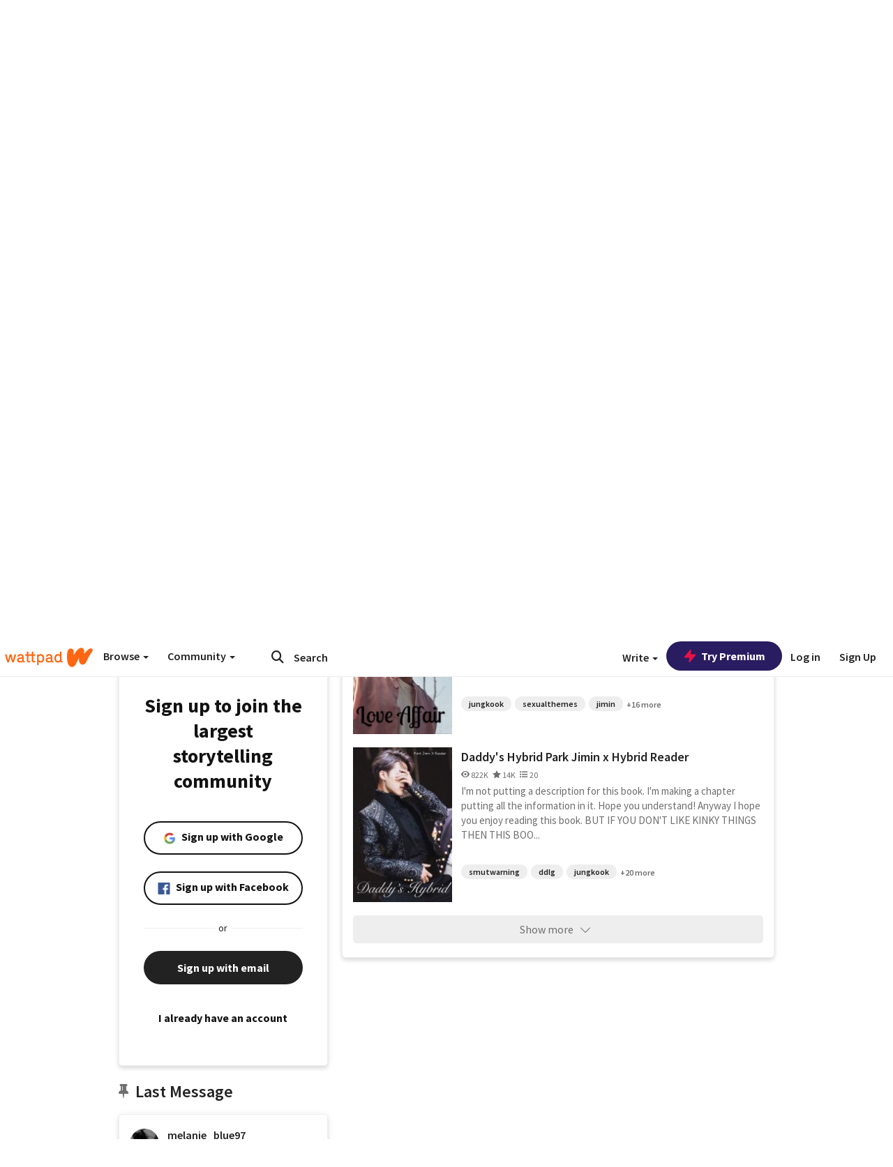

--- FILE ---
content_type: text/html; charset=utf-8
request_url: https://mobile.wattpad.com/user/melanie_blue97
body_size: 37380
content:


<!DOCTYPE html>
<html lang="en">
<head prefix="og: http://ogp.me/ns# fb: http://ogp.me/ns/fb#">
<meta http-equiv="X-UA-Compatible" content="IE=9; IE=8; IE=7; IE=edge" />
    <script>
      (function(d, s) {
        var js = d.createElement(s),
            sc = d.getElementsByTagName(s)[0];

        js.src = "//static.wattpad.com/js/boomerang.99a8a777.min.js";
        js.crossOrigin = 'anonymous';
        sc.parentNode.insertBefore(js, sc);
        if (document.addEventListener) {
          document.addEventListener( "onBoomerangLoaded", function(e) {
            e.detail.BOOMR.init( {
              beacon_url: '/v4/metrics',
              beacon_type: 'POST',
              autorun: false
            } );
          } );
        }
      }(document, "script"));
    </script>

    <meta charset="utf-8">
    <link rel="shortcut icon" href="//static.wattpad.com/favicon.ico" />

  <title>ミ〔𝐵 x b y ♡™ (@melanie_blue97) - Wattpad</title>

  <link rel="preload" as="script" type="text/javascript" href="//static.wattpad.com/js/desktop-web/dependencies.e159dd43.min.js" crossorigin="anonymous">

  <link rel="preload" as="script" type="text/javascript" href="//static.wattpad.com/js/desktop-web/app.d6dd3064.js" crossorigin="anonymous">


<link rel="preload" as="script" type="text/javascript" href="//static.wattpad.com/js/react-bundle.deps.4ffdb403.js" crossorigin="anonymous">

<link rel="preload" as="script" type="text/javascript" href="//static.wattpad.com/js/react-bundle.components.4575ed1d.js" crossorigin="anonymous">


        <link rel="canonical" href="https://www.wattpad.com/user/melanie_blue97"/>
  
  
    <meta name="description" content="• Arranged To The Mafia Leader - Complete
  • Daddy&#x27;s Hybrid - Complete 
  • Criminally Insane - Complete 
  • Love Affair - On going *on hold*
  • burn~Complete
  • del..."/>
  
    <meta name="robots" content="noindex,follow"/>
  
  
  <meta property="fb:pages" content="127093020051" />
  
  
  
  
  
    <meta property="og:title" content="ミ〔𝐵 x b y ♡™ (@melanie_blue97)" />
    <meta property="og:url" content="https://www.wattpad.com/user/melanie_blue97" />
    <meta property="og:description" content="• Arranged To The Mafia Leader - Complete
  • Daddy&#x27;s Hybrid - Complete 
  • Criminally Insane - Complete 
  • Love Affair..." />
    <meta property="og:image" content="https://img.wattpad.com/useravatar/melanie_blue97.256.914066.jpg" />
    <meta property="og:site_name" content="Wattpad" />
    <script type="application/ld+json">
      {"@context":"http://schema.org","@type":"Person","name":"ミ〔𝐵 x b y ♡™","affiliation":{"@type":"Organization","name":"Wattpad","legalName":"Wattpad Corp","foundingDate":"2006","foundingLocation":"Toronto, Ontario, Canada","areaServed":"Global","logo":{"@type":"ImageObject","url":"https://www.wattpad.com/img/logos/wp-logo-orange.png"},"url":"https://www.wattpad.com"},"gender":"female","follows":[{"@type":"Person","name":"rjrjrneklekem","url":"https://www.wattpad.com/user/rjrjrneklekem"},{"@type":"Person","name":"Daddy's back","url":"https://www.wattpad.com/user/x_MinAgustDaddy_x"},{"@type":"Person","name":"❤","url":"https://www.wattpad.com/user/yoonminislife11"},{"@type":"Person","name":"— thea⁷","url":"https://www.wattpad.com/user/-bangtanbbys"}],"hasOfferCatalog":{"@type":"OfferCatalog","numberOfItems":7,"itemListElement":[{"@type":"CreativeWork","name":"Criminally Insane Min Yoongi x Reader","url":"https://www.wattpad.com/story/163117448-criminally-insane-min-yoongi-x-reader"},{"@type":"CreativeWork","name":"Love Affair ","url":"https://www.wattpad.com/story/177898135-love-affair"},{"@type":"CreativeWork","name":"Daddy's Hybrid Park Jimin x Hybrid Reader","url":"https://www.wattpad.com/story/170067346-daddy%27s-hybrid-park-jimin-x-hybrid-reader"}]},"hasPOS":"","url":"https://www.wattpad.com/user/melanie_blue97"}
    </script>
  
  
    <link rel="alternate" href="android-app://wp.wattpad/wattpad/user/melanie_blue97?utm_source=google&utm_medium=app_index">
    <link rel="alternate" type="application/rss+xml" title="RSS - melanie_blue97" href="https://www.wattpad.com/rss?username=melanie_blue97" />





  <link rel="stylesheet" type="text/css" href="//static.wattpad.com/css/desktop-web/desktop-web.f2573386.min.css">


<style type="text/css" media="print">
  main#parts-container-new { visibility: hidden; display: none }
</style>
<script type="text/javascript">
  document.cookie = "wp-web-page=; expires=Thu, 01 Jan 1970 00:00:00 UTC; domain=wattpad.com;  path=/;";
</script>

<script type="text/javascript">
      var localStorageSupport=function(){var t,e="testKey",r="localStorage";try{return(t=window.localStorage).setItem(e,"1"),t.removeItem(e),r in window&&window[r]}catch(t){return!1}}();localStorageSupport||(window.localStorage={_data:{},setItem:function(t,e){return this._data[t]=String(e)},getItem:function(t){return this._data.hasOwnProperty(t)?this._data[t]:void 0},removeItem:function(t){return delete this._data[t]},clear:function(){return this._data={}}});var sessionStorageSupport=function(){var t,e="testKey",r="sessionStorage";try{return(t=window.sessionStorage).setItem(e,"1"),t.removeItem(e),r in window&&window[r]}catch(t){return!1}}();sessionStorageSupport||(window.sessionStorage={_data:{},setItem:function(t,e){return this._data[t]=String(e)},getItem:function(t){return this._data.hasOwnProperty(t)?this._data[t]:void 0},removeItem:function(t){return delete this._data[t]},clear:function(){return this._data={}}});
//# sourceMappingURL=polyfill-localstorage.2f7cbe1c.min.js.map

</script>
  
<script type="text/javascript">
      (function(){var t;function n(t){this.callBack=t}null==window.MutationObserver&&(n.prototype.observe=function(t,n){return this.element=t,this.interval=setInterval((e=this,function(){var t;if((t=e.element.innerHTML)!==e.oldHtml)return e.oldHtml=t,e.callBack.apply(null)}),200);var e},n.prototype.disconnect=function(){return window.clearInterval(this.interval)},t=n,window.MutationObserver=t)}).call(this);
//# sourceMappingURL=polyfill-mutationobserver.e0c747b9.min.js.map

</script>
  




    <script src="https://accounts.google.com/gsi/client" async defer></script>

<script type="text/javascript">
  ( function() {
    var d = document;
    var pbs = d.createElement( "script" );
    pbs.type = "text/javascript";
    pbs.src = "//static.wattpad.com/js/ados.ad0e6cf9.js";
    pbs.crossOrigin = 'anonymous';
    var target = d.getElementsByTagName( "head" )[ 0 ];
    target.insertBefore( pbs, target.firstChild );
  } )();
</script>
<script type="text/javascript">
    (function() {
      var wattpad = window.wattpad = ( window.wattpad || {} );
        wattpad.adzerkHeaderBiddingUnitMap = {"storylanding_top":{"zone":185196,"rubiconZone":1836706,"pubmaticSlot":3209047,"sovrnTag":830412,"tripleliftInvCode":"wattpad_storylanding_top_300x250","ixSiteId":"633264","sharethroughPKey":"XxS52m4zkQua1vqwB8Vcl12X","sizes":{"5":[300,250]}},"storylanding_bottom":{"zone":185197,"rubiconZone":1836702,"pubmaticSlot":3208877,"sovrnTag":830410,"tripleliftInvCode":"wattpad_storylanding_bottom_728x90_display","ixSiteId":"633265","sharethroughPkey":"QjKocE6BJDyJhIhnJeiO6DhB","sizes":{"4":[728,90]}},"readingshort_top":{"zone":185429,"rubiconZone":1836694,"pubmaticSlot":3209052,"sovrnTag":830406,"tripleliftInvCode":"wattpad_readingshort_top_300x250_display","ixSiteId":"633267","sharethroughPKey":"MogDMVuTk5Jd9bIQ2ZOlyHWW","lazyAd":true,"sizes":{"5":[300,250]}},"readingshort_bottom":{"zone":185431,"rubiconZone":1836682,"pubmaticSlot":3208867,"sovrnTag":830400,"tripleliftInvCode":"wattpad_readingshort_bottom_728x90_display","ixSiteId":"633268","sharethroughPKey":"q2ixFurrAuuzN5TLWpqF0BOc","lazyAd":true,"sizes":{"4":[728,90]}},"readingshort_comments":{"zone":185430,"rubiconZone":1836690,"pubmaticSlot":3209054,"sovrnTag":830404,"tripleliftInvCode":"wattpad_readingshort_comments_300x250_display","ixSiteId":"633269","sharethroughPKey":"cOdbdF5zhjjnC0FnoGhDuNMC","lazyAd":true,"sizes":{"5":[300,250]}},"readingshort_comments_mweb":{"zone":264096,"rubiconZone":2565820,"sharethroughPKey":"9y3NOPRHCwZzYrs4h5dh5a17","tripleliftInvCode":"readingshort_comments_mweb","pubmaticSlot":4762047,"lazyAd":true,"sizes":{"5":[300,250],"23":[320,50]}},"readingshort_comments_loggedout_mweb":{"zone":264097,"rubiconZone":2565822,"sharethroughPKey":"Gcr9Kyu1JHMOdBvTpcw7gNlG","tripleliftInvCode":"readingshort_comments_loggedout_mweb","pubmaticSlot":4762048,"lazyAd":true,"sizes":{"5":[300,250],"23":[320,50]}},"readinglong_top":{"zone":185432,"rubiconZone":1836672,"pubmaticSlot":3209061,"sovrnTag":830395,"tripleliftInvCode":"wattpad_readinglong_top_300x600","ixSiteId":"633270","sharethroughPKey":"8FzRfzTXlOCeH7M6BZOzMaBg","lazyAd":true,"sizes":{"5":[300,250],"43":[300,600]}},"readinglong_mid":{"zone":185433,"refreshAd":true,"stickyAd":true,"stickyStart":".sticky-ad-container","stickyEnd":"#sticky-end","rubiconZone":1836664,"pubmaticSlot":3209069,"sovrnTag":830386,"tripleliftInvCode":"wattpad_readinglong_mid_300x600","ixSiteId":"633271","sharethroughPKey":"QKEGwkCQTYAIyUpDSHO0W2B5","lazyAd":true,"sizes":{"5":[300,250],"43":[300,600]}},"readinglong_bottom":{"zone":185435,"rubiconZone":1836652,"pubmaticSlot":3208847,"sovrnTag":830380,"tripleliftInvCode":"wattpad_readinglong_bottom_728x90_display","ixSiteId":"633272","sharethroughPKey":"QIJgn98ul3WmBcCYvVMmlTyk","lazyAd":true,"sizes":{"4":[728,90]}},"readinglong_comments":{"zone":185434,"rubiconZone":1836660,"pubmaticSlot":3209072,"sovrnTag":830384,"tripleliftInvCode":"wattpad_desktop_readinglong_comments_300x250","ixSiteId":"633273","sharethroughPKey":"oOHplzBYyX96tpIvEgKfiKW0","lazyAd":true,"sizes":{"5":[300,250]}},"readinglong_comments_mweb":{"zone":264098,"rubiconZone":2565824,"sharethroughPKey":"7kMJq9mq2i0Nq02lgNIQ8zub","tripleliftInvCode":"readinglong_comments_mweb","pubmaticSlot":4762049,"lazyAd":true,"sizes":{"5":[300,250],"23":[320,50]}},"readinglong_comments_loggedout_mweb":{"zone":264099,"rubiconZone":2565826,"sharethroughPKey":"GYSbANPIGcCYZzpK3Cy1bSiG","tripleliftInvCode":"readinglong_comments_loggedout_mweb","pubmaticSlot":4762050,"lazyAd":true,"sizes":{"5":[300,250],"23":[320,50]}},"readingshort_top_loggedout":{"zone":185436,"rubiconZone":1836696,"pubmaticSlot":3209051,"sovrnTag":830407,"tripleliftInvCode":"wattpad_readingshort_top_loggedout_300x250_display","ixSiteId":"633274","sharethroughPKey":"ZzcWmSJqnINZleWJ5Cofyhqs","lazyAd":true,"sizes":{"5":[300,250]}},"readingshort_bottom_loggedout":{"zone":185438,"rubiconZone":1836684,"pubmaticSlot":3208868,"sovrnTag":830401,"tripleliftInvCode":"wattpad_readingshort_bottom_loggedout_728x90_display","ixSiteId":"633275","sharethroughPKey":"Eq32H2cSDhyTGuZ44R35JwYH","lazyAd":true,"sizes":{"4":[728,90]}},"readingshort_comments_loggedout":{"zone":185437,"rubiconZone":1836692,"pubmaticSlot":3209053,"sovrnTag":830405,"tripleliftInvCode":"wattpad_readingshort_comments_loggedout_300x250_display","ixSiteId":"633276","sharethroughPKey":"xvnFUSZT66r0wTcTkY04KAtL","lazyAd":true,"sizes":{"5":[300,250]}},"readinglong_top_loggedout":{"zone":185439,"rubiconZone":1836676,"pubmaticSlot":3209059,"sovrnTag":830396,"tripleliftInvCode":"wattpad_readinglong_top_loggedout_300x600","ixSiteId":"633277","sharethroughPKey":"8ZY80FZvbsxRSzlGO5O7NAS2","lazyAd":true,"sizes":{"5":[300,250],"43":[300,600]}},"readinglong_mid_loggedout":{"zone":185440,"refreshAd":true,"stickyAd":true,"stickyStart":".sticky-ad-container","stickyEnd":"#sticky-end","rubiconZone":1836666,"pubmaticSlot":3209066,"sovrnTag":830389,"tripleliftInvCode":"wattpad_readinglong_mid_loggedout_300x600","ixSiteId":"633278","sharethroughPKey":"R6vp0hqA96aZiblt21zGalF9","lazyAd":true,"sizes":{"5":[300,250],"43":[300,600]}},"readinglong_bottom_loggedout":{"zone":185442,"rubiconZone":1836654,"pubmaticSlot":3208848,"sovrnTag":830381,"tripleliftInvCode":"wattpad_readinglong_bottom_loggedout_728x90_display","ixSiteId":"633282","sharethroughPKey":"XBM6W8A8WiI9w8jSo1l2JOgA","lazyAd":true,"sizes":{"4":[728,90]}},"readinglong_comments_loggedout":{"zone":185441,"rubiconZone":1836662,"pubmaticSlot":3029071,"sovrnTag":830385,"tripleliftInvCode":"wattpad_readinglong_comments_loggedout_300x250","ixSiteId":"633283","sharethroughPKey":"g9YU0UhNg0G0p7sBgtirvrR9","lazyAd":true,"sizes":{"5":[300,250]}},"storylanding_bottom_mweb":{"zone":185453,"rubiconZone":1836704,"pubmaticSlot":3209048,"sovrnTag":830411,"tripleliftInvCode":"wattpad_storylanding_bottom_mweb_320x50_display","ixSiteId":"633284","sharethroughPKey":"1KcOHnIArQcpyIsGEjdFrPlS","lazyAd":true,"sizes":{"23":[320,50]}},"readingshort_bottom_mweb":{"zone":185454,"rubiconZone":1836688,"pubmaticSlot":3209055,"sovrnTag":830403,"tripleliftInvCode":"wattpad_readingshort_bottom_mweb_320x50_display","ixSiteId":"633285","sharethroughPKey":"aAoKWsaAu9Li4KcewMvF1JtA","lazyAd":true,"sizes":{"23":[320,50]}},"readingshort_bottom_loggedout_mweb":{"zone":188377,"rubiconZone":1836686,"pubmaticSlot":3209056,"sovrnTag":830402,"tripleliftInvCode":"wattpad_readingshort_bottom_loggedout_mweb_320x50_display","ixSiteId":"633286","sharethroughPKey":"xSsrmNSBiTVGU8MKcU3GGKU6","lazyAd":true,"sizes":{"23":[320,50]}},"readinglong_mid_mweb":{"zone":185455,"rubiconZone":1836670,"pubmaticSlot":3209063,"sovrnTag":830393,"tripleliftInvCode":"wattpad_readinglong_mid_mweb_300x250_display","ixSiteId":"633287","sharethroughPKey":"zoLZ0mFQzY0XxcmYCiTyngXi","lazyAd":true,"sizes":{"5":[300,250],"23":[320,50]}},"readinglong_bottom_mweb":{"zone":185456,"rubiconZone":1836658,"pubmaticSlot":3209073,"sovrnTag":830383,"tripleliftInvCode":"wattpad_readinglong_bottom_mweb_320x50_display","ixSiteId":"633288","sharethroughPKey":"1FGNJtD8Tc85pnPSrx4gEk0g","lazyAd":true,"sizes":{"23":[320,50]}},"readinglong_mid_loggedout_mweb":{"zone":185457,"rubiconZone":1836668,"pubmaticSlot":3209065,"sovrnTag":830391,"tripleliftInvCode":"wattpad_readinglong_mid_loggedout_mweb_300x250_display","ixSiteId":"633289","sharethroughPKey":"gSi9mMySvluqUqmiZxIcduqd","lazyAd":true,"sizes":{"5":[300,250],"23":[320,50]}},"readinglong_bottom_loggedout_mweb":{"zone":185458,"rubiconZone":1836656,"pubmaticSlot":3209074,"sovrnTag":830382,"tripleliftInvCode":"wattpad_readinglong_bottom_loggedout_mweb_320x50_display","ixSiteId":"633290","sharethroughPKey":"bUMwogFn2gWL2dtnUd0Cbhga","lazyAd":true,"sizes":{"23":[320,50]}},"readinglong_top_loggedout_mweb":{"zone":210614,"rubiconZone":1836678,"pubmaticSlot":3209058,"sovrnTag":830398,"tripleliftInvCode":"wattpad_readinglong_top_loggedout_mweb_320x50_display","ixSiteId":"633292","sharethroughPKey":"lQXMBqDRaqj1i9IZH8eI3OVP","lazyAd":true,"sizes":{"23":[320,50]}},"readinglong_top_mweb":{"zone":210612,"rubiconZone":1836680,"pubmaticSlot":3209057,"sovrnTag":830399,"tripleliftInvCode":"wattpad_readinglong_top_mweb_320x50_display","ixSiteId":"633293","sharethroughPKey":"QnWK1Js760C64KHER4S6stM6","lazyAd":true,"sizes":{"23":[320,50]}},"readingshort_top_loggedout_mweb":{"zone":210613,"rubiconZone":1836698,"pubmaticSlot":3209050,"sovrnTag":830408,"tripleliftInvCode":"wattpad_readingshort_top_loggedout_mweb_320x50_display","ixSiteId":"633295","sharethroughPKey":"ySrq3KmSd0iXsGdoueoIINmV","lazyAd":true,"sizes":{"23":[320,50]}},"readingshort_top_mweb":{"zone":210611,"rubiconZone":1836700,"pubmaticSlot":3209049,"sovrnTag":830409,"tripleliftInvCode":"wattpad_readingshort_top_mweb_320x50_display","ixSiteId":"633296","sharethroughPKey":"LWEv4YihSwUrihdu2bbDhmfc","lazyAd":true,"sizes":{"23":[320,50]}},"mediumrect_top":{"zone":183796,"adzerkOnly":true,"sizes":{"5":[300,250]}},"library_banner":{"zone":264755,"rubiconZone":2591550,"sharethroughPKey":"7W4EqRAPM1wYfl7MwO3iQ5pA","tripleliftInvCode":"library_banner_728x90","pubmaticSlot":4762051,"lazyAd":true,"sizes":{"4":[728,90]}},"library_banner_mweb":{"zone":264756,"rubiconZone":2591552,"sharethroughPKey":"sPIyMUQe8QtYKBP0TNfP4WA7","tripleliftInvCode":"library_banner_mweb_320x50","pubmaticSlot":4762052,"lazyAd":true,"sizes":{"23":[320,50]}}};
    }());
</script>

 
<link rel="stylesheet" type="text/css" href="//static.wattpad.com/css/tokens.34cb008c.min.css">

 
<link rel="stylesheet" type="text/css" href="//static.wattpad.com/css/web-ui-library.028a1747.min.css">


<script type="text/javascript">
      "use strict";var addFrame=function(){if(!window.frames.__uspapiLocator)if(document.body){var e=document.createElement("iframe");e.style.cssText="display:none",e.name="__uspapiLocator",document.body.appendChild(e)}else setTimeout(addFrame,5)};function __handleUspapiMessage(o){var n=o&&o.data&&o.data.__uspapiCall;n&&window.__uspapi(n.command,n.version,function(e,a){o.source.postMessage({__uspapiReturn:{returnValue:e,success:a,callId:n.callId}},"*")})}addFrame(),window.__uspapi=function(t){var i=[];window.__uspapi=function(e,a,o,n){return"getUSPData"===e&&1===a?"function"!=typeof o?void console.error("__uspapi: getUSPData, callback parameter not a function"):o({version:1,uspString:t||"1---"},!0):"registerDeletion"===e&&1===a?"function"!=typeof o?void console.error("__uspapi: registerDeletion, callback parameter not a function"):i.push(o):"performDeletion"===e&&1===a?(console.info("__uspapi: performDeletion called"),i.forEach(function(e){e(n)}),!0):(console.error("__uspapi: unsupported usage, command: "+e+" version: "+a),"function"!=typeof o?void console.error("__uspapi: callback parameter not a function"):o(null,!1))}},window.addEventListener("message",__handleUspapiMessage,!1);
//# sourceMappingURL=ccpa.7317839c.min.js.map

</script>
  
 
<script type="text/javascript" src="//static.wattpad.com/js/atha.bf944432.min.js" crossorigin="anonymous"></script>


<script type="text/javascript">
  window.__uspapi('');
</script><script src="//ads.pubmatic.com/AdServer/js/pwt/159971/3084/pwt.js"></script><script src="//a.wp-e.net/prebid.js"></script><!-- blockthrough js -->
<script src="https://btloader.com/tag?o=5678011876638720&upapi=true" async></script>


<!-- Datadog browser log collector -->
</head>
<body class="js-app-off" dir="ltr" >
    <script type="text/javascript">
      var getParameterByName =  function (name) {
        name = name.replace(/[\[]/, "\\[").replace(/[\]]/, "\\]");
        var regex = new RegExp("[\\?&]" + name + "=([^&?#]*)"),
          results = regex.exec(location.search);
        return results === null ? "" : decodeURIComponent(results[1].replace(/\+/g, " "));
      }
      var search = [
        {urlParam: 'utm_source', key: 'source'},
        {urlParam: 'utm_medium', key: 'medium'},
        {urlParam: 'utm_campaign', key: 'campaign'},
        {urlParam: 'utm_content', key: 'content'},
        {urlParam: 'wp_originator', key: 'originator'},
        {urlParam: 'wp_uname', key: 'wp_username'},
        {urlParam: 'wp_page', key: 'page'}
      ];

      window._utms = window._utms || {};
      for (var i = 0; i < search.length; i++) {
        var match = getParameterByName(search[i].urlParam);
        if ( match !== "") {
          window._utms[search[i].key] = match;
        }
      }
    </script>

    <script type="text/javascript">window.dataLayer=[];</script>
    <noscript><iframe src="//www.googletagmanager.com/ns.html?id=GTM-WD9JLB"
                      height="0" width="0" style="display:none;visibility:hidden"></iframe></noscript>
    <script>(function(w,d,s,l,i){w[l]=w[l]||[];w[l].push({'gtm.start':
            new Date().getTime(),event:'gtm.js'});var f=d.getElementsByTagName(s)[0],
            j=d.createElement(s),dl=l!='dataLayer'?'&l='+l:'';j.async=true;j.src=
            '//www.googletagmanager.com/gtm.js?id='+i+dl;f.parentNode.insertBefore(j,f);
    })(window,document,'script','dataLayer','GTM-WD9JLB');</script>


    <div id="modals">  <div id="languageModal" class="modal-language modal fade hide" role="dialog" aria-labelledby="Language" aria-hidden="true">
    <div class="modal-dialog">
      <div class="modal-content">
        <div class="modal-body">
          <iframe src="" frameborder="0" name="languageiframe"></iframe>
        </div>
      </div>
    </div>
  </div>
  <div id="generic-modal" class="modal fade" role="dialog">
      <div class="modal-dialog">
          <div class="modal-content">
              <div class="modal-body">
              </div>
          </div>
      </div>
  </div>
</div>

      <div id="header-container">
      <div role="banner" id="header">
      <nav>
        <ul class="list-inline">
          <li id='header-item-logo'>
            <a href="/?nextUrl=/user/melanie_blue97" title="Wattpad Home" aria-label="Home">
            &nbsp;
            </a>
         </li>
      
          <li id="discover-dropdown" class="button-group dropdown">
            <button data-toggle="dropdown">Browse <span class="caret"></span></button>
              <div class="triangle"></div>
              
                <div class="dropdown-menu new-curation large header-list" aria-labelledby="browse-dropdown">
                  <div class="col-xs-9 discover-categories">
                    <ul class="row">
                      <li class="title col-xs-12" aria-label="Browse Topics">Browse</li>
                        <li class="col-xs-4">
                          <a href="/stories/romance" class="on-topic">Romance</a>
                        </li>
                        <li class="col-xs-4">
                          <a href="/stories/fanfiction" class="on-topic">Fanfiction</a>
                        </li>
                        <li class="col-xs-4">
                          <a href="/stories/lgbt" class="on-topic">LGBTQ+</a>
                        </li>
                        <li class="col-xs-4">
                          <a href="https://www.wattpad.com/catalog/wattpadoriginals" class="on-topic">Wattpad Originals</a>
                        </li>
                        <li class="col-xs-4">
                          <a href="/stories/werewolf" class="on-topic">Werewolf</a>
                        </li>
                        <li class="col-xs-4">
                          <a href="/stories/newadult" class="on-topic">New Adult</a>
                        </li>
                        <li class="col-xs-4">
                          <a href="/stories/fantasy" class="on-topic">Fantasy</a>
                        </li>
                        <li class="col-xs-4">
                          <a href="/stories/shortstory" class="on-topic">Short Story</a>
                        </li>
                        <li class="col-xs-4">
                          <a href="/stories/teenfiction" class="on-topic">Teen Fiction</a>
                        </li>
                        <li class="col-xs-4">
                          <a href="/stories/historicalfiction" class="on-topic">Historical Fiction</a>
                        </li>
                        <li class="col-xs-4">
                          <a href="/stories/paranormal" class="on-topic">Paranormal</a>
                        </li>
                        <li class="col-xs-4">
                          <a href="https://www.wattpad.com/list/551324301" class="on-topic">Editor&#x27;s Picks</a>
                        </li>
                        <li class="col-xs-4">
                          <a href="/stories/humor" class="on-topic">Humor</a>
                        </li>
                        <li class="col-xs-4">
                          <a href="/stories/horror" class="on-topic">Horror</a>
                        </li>
                        <li class="col-xs-4">
                          <a href="/stories/contemporarylit" class="on-topic">Contemporary Lit</a>
                        </li>
                        <li class="col-xs-4">
                          <a href="/stories/diverselit" class="on-topic">Diverse Lit</a>
                        </li>
                        <li class="col-xs-4">
                          <a href="/stories/mystery" class="on-topic">Mystery</a>
                        </li>
                        <li class="col-xs-4">
                          <a href="/stories/thriller" class="on-topic">Thriller</a>
                        </li>
                        <li class="col-xs-4">
                          <a href="/stories/sciencefiction" class="on-topic">Science Fiction</a>
                        </li>
                        <li class="col-xs-4">
                          <a href="https://www.wattpad.com/user/TheWattys" class="on-topic">The Wattys</a>
                        </li>
                        <li class="col-xs-4">
                          <a href="/stories/adventure" class="on-topic">Adventure</a>
                        </li>
                        <li class="col-xs-4">
                          <a href="/stories/nonfiction" class="on-topic">Non-Fiction</a>
                        </li>
                        <li class="col-xs-4">
                          <a href="/stories/poetry" class="on-topic">Poetry</a>
                        </li>
                    </ul>
                  </div>
                    <div class="col-xs-3 wattpad-picks">
                      <ul class="row" aria-label="Wattpad Picks">
                        <li class="title col-xs-12">Wattpad Picks</li>
                          <li class="col-xs-12">
                            <a href="/featured/1794305623" >Fate &amp; Rebirth 💞</a>
                          </li>
                          <li class="col-xs-12">
                            <a href="/featured/1794305556" >Goth Glam &amp; Love 🖤</a>
                          </li>
                          <li class="col-xs-12">
                            <a href="/featured/551324301" >Reading Radar</a>
                          </li>
                          <li class="col-xs-12">
                            <a href="/featured/703389905" >WEBTOON Productions ⭐</a>
                          </li>
                          <li class="col-xs-12">
                            <a href="/featured/1710080470" >Wattpad Contests</a>
                          </li>
                        <li class="col-xs-12">
                          <a href="/catalog/premiumpicks">Premium Picks</a>
                        </li>
                    </ul>
                    </div>
                </div>
          </li>
      
          <li id="community-dropdown" class="button-group dropdown hidden-xs hidden-sm">
            <button data-toggle="dropdown">Community <span class="caret"></span></button>
            <div class="triangle"></div>
            <div class="dropdown-menu large" aria-labelledby="community-dropdown">
              <ul aria-label="Community" class="header-list">
                <li>
                  <a href="/awards" rel="noopener noreferrer" target="_blank">
                    The Watty Awards
                  </a>
                </li>
                <li>
                  <a href="/story/25279524" rel="noopener noreferrer" target="_blank">
                    Community Happenings
                  </a>
                </li>
                <li>
                  <a href="/823619" rel="noopener noreferrer" target="_blank">
                    Wattpad Ambassadors
                  </a>
                </li>
              </ul>
            </div>
          </li>
        </ul>
      </nav>
      
      <div id="header-item-search" aria-label="Search">
        <div><form class="form-horizontal dropdown" role="search" name="search" action="/search/" action="GET" autocomplete="off">
        <input id="search-query" placeholder="Search" name="q" type="text" spellcheck="false" aria-label="Search" value="">
        <button type="submit" aria-label="Submit search">
            <span class="fa fa-search fa-wp-neutral-1 " aria-hidden="true" style="font-size:18px;"></span>
        </button>
        <input type="hidden" name="ref" value="1">
        <div class="dropdown-menu items" aria-label="search-dropdown">
            <ul aria-label="Autocomplete" class="autocomplete-item-container"></ul>
        </div>
        <div class="triangle"></div>
      </form>
      </div>
      </div>
      
      <nav>
        <ul class="list-inline">
          <li class="button-group dropdown hidden-xs hidden-sm">
            <button class="write-button" data-toggle="dropdown">Write <span class="caret"></span></button>
            <div class="triangle"></div>
            <div class="dropdown-menu large" aria-labelledby="create-dropdown">
              <ul aria-label="Write" class="header-list">
                <li>
                  <a href="#" rel="nofollow" aria-label="Create a new story" class= "myWorksButtonClick"   data-form="signup" data-component="createStory">
                    <img alt="Create a new story" src="//static.wattpad.com/img/icons/create-story.svg?v&#x3D;a14574b" />Create a new story
                  </a>
                </li>
                <li>
                  <a href="#" rel="nofollow" aria-label="My Stories" class= "myWorksButtonClick"   data-form="signup" data-component="myStories">My Stories</a>
                </li>
                <li role="presentation" class="divider"></li>
                  <li>
                    <a href="https://creators.wattpad.com/creators-101/">Helpful writer resources</a>
                  </li>
                  <li>
                    <a href="https://creators.wattpad.com/programs-and-opportunities/">Wattpad programs &amp; opportunities</a>
                  </li>
                <li>
                  <a href="/go/writing-contests/">Writing contests</a>
                </li>
              </ul>
            </div>
          </li>
        </ul>
      </nav>
      
      
        <div id="go-premium-button">
         <div class="component-wrapper" id=component-trypremium-header-%2fuser%2fmelanie_blue97><a href="https://www.wattpad.com/premium/" class="try-premium on-premium btn-primary" target="_blank" rel="noopener noreferrer"><svg width="20" height="20" viewBox="0 0 24 24" fill="#e81249" stroke="#e81249" stroke-width="2" aria-hidden="true" stroke-linecap="round" stroke-linejoin="round" class="zap-icon"><g><polygon points="13 2 3 14 12 14 11 22 21 10 12 10 13 2"></polygon></g></svg><div class="button-copy">Try Premium</div></a></div>
        </div>
      
        <div id="login-menu" role="menu">
          <a id="header-item-login" rel="nofollow" href="/login?nexturl=%2Fuser%2Fmelanie_blue97" data-form="login" role="menuitem">Log in</a>
          <a id="header-item-signup" rel="nofollow" href="/?nexturl=%2Fuser%2Fmelanie_blue97" data-form="signup" role="menuitem">Sign Up</a>
        </div>
      </div>
    </div>
    


  
  

    <div id="react-client-root"></div>

    <div id="app-container">    <div class="profile-layout">
      <div id="follower-modal"></div>
      
      
      <div id="edit-controls" class="hidden faded edit-profile clearfix">
        <div class="container">
          <strong>Currently editing your profile</strong>
          <div class="actions pull-right">
            <button class="btn btn-orange on-edit-save">Save Changes</button>
            <button class="btn btn-grey on-edit-cancel">Cancel</button>
          </div>
        </div>
      </div>
      
      <header class="background background-lg" style="background-image: url( 'https://img.wattpad.com/userbgs/melanie_blue97.1920.13997.jpg' );">
          <div id="edit-overlay" class="hidden faded edit-profile"></div>
      
          <div id="edit-background" class="hidden faded edit-profile center-block">
            <span class="loading faded"></span>
            <button class="btn btn-glass"><span class="fa fa-camera fa-wp-neutral-5 " aria-hidden="true" style="font-size:16px;"></span>
              Change Background Image</button>
          </div>
      
          <div class="avatar avatar-profile center-block">
            <div class="component-wrapper" id=component-avatar-display-%2fuser%2fmelanie_blue97><img src="https://img.wattpad.com/useravatar/melanie_blue97.128.914066.jpg" aria-hidden="true" alt="melanie_blue97"/></div>
      
            <div id="edit-avatar" class="hidden faded edit-profile">
              <span class="loading-bg faded"></span>
              <span class="loading faded"></span>
              <button><span class="fa fa-camera fa-wp-neutral-5 " aria-hidden="true" style="font-size:60px;"></span></button>
            </div>
          </div>
      
          <div class="badges">
            <h1 class="profile-name h3" aria-label="ミ〔𝐵 x b y ♡™&#x27;s profile">
              ミ〔𝐵 x b y ♡™
            </h1>
      
            
            
          </div>
      
          <p id="alias" aria-label="also known as melanie_blue97.">@melanie_blue97</p>
      
          <div id="edit-name" class="hidden faded edit-profile center-block">
            <input type="text" class="form-control" data-field="name" value="ミ〔𝐵 x b y ♡™"
              placeholder="Full name">
          </div>
      
          <div class="row header-metadata">
            <div class="col-xs-4 scroll-to-element" data-id="profile-works">
              <p>7</p>
              <p>Works</p>
            </div>
            <div class="col-xs-4 " data-id="profile-lists">
              <p>0</p>
              <p>Reading Lists</p>
            </div>
            <div class="col-xs-4 on-followers"
              data-toggle="tooltip" data-placement="top"
              title="3,360 Followers" >
              <p class="followers-count">3.3K</p>
              <p>Followers</p>
            </div>
          </div>
      
          <div id="page-navigation" class="sub-navigation">
            <div id="edit-navblock" class="hidden faded edit-profile"></div>
      
            <div class="container">
              <div class="navigation-content">
      
                <nav>
                  <ul>
                    <li data-section="about" class="active">
                      <a href="/user/melanie_blue97" class="on-nav-item">About</a>
                    </li>
                    <li data-section="conversations" class="">
                      <a href="/user/melanie_blue97/conversations" class="on-nav-item">Conversations</a>
                    </li>
                    <li data-section="following" class="">
                      <a href="/user/melanie_blue97/following" class="on-nav-item">Following</a>
                    </li>
                  </ul>
                </nav>
      
                <div class="actions" role="menu">
      
      
      
      
                  <button role="menuitem"
                    class="btn btn-fan btn-white  on-follow-user"
                    data-target="melanie_blue97" data-following=""
                    data-gtm="profile|follow">
                    <span class="fa fa-follow no-right-padding fa-wp-base-2 " aria-hidden="true" style="font-size:16px;"></span><span class="hidden-xs truncate">
                      Follow</span>
                  </button>
      
                      <button role="menuitem" class="btn btn-white on-message hidden" data-gtm="profile|message">
                        <span class="fa fa-inbox no-right-padding fa-wp-neutral-2 " aria-hidden="true" style="font-size:16px;"></span>
                        <span class="hidden-xs hidden-sm">Message</span>
                      </button>
      
                  <div class="button-group inline-block relative">
                    <div class="component-wrapper" id=component-profilemoreoptionsbutton-options-%2fuser%2fmelanie_blue97><div><button class="btn btn-white dropdown-toggle profile-more-options" data-toggle="dropdown" aria-controls="profile-more-options" aria-expanded="false" aria-label="more options" role="menuitem"><svg width="16" height="16" viewBox="0 0 24 24" fill="none" stroke="#222222" stroke-width="2" aria-hidden="true" stroke-linecap="round" stroke-linejoin="round" class="more-icon"><g><circle cx="12" cy="12" r="1"></circle><circle cx="19" cy="12" r="1"></circle><circle cx="5" cy="12" r="1"></circle></g></svg></button><div class="triangle"></div><div class="dropdown-menu align-right"><div class="user-safety-operations"><button class="on-report user-safety-operation btn-no-background btn-left-icon" data-username="melanie_blue97"><svg width="14" height="14" viewBox="0 0 24 24" fill="none" stroke="#222222" stroke-width="2" aria-hidden="true" stroke-linecap="round" stroke-linejoin="round" class=""><g><path d="M4 15s1-1 4-1 5 2 8 2 4-1 4-1V3s-1 1-4 1-5-2-8-2-4 1-4 1z"></path><line x1="4" y1="22" x2="4" y2="15"></line></g></svg>Report</button><a class="conduct-link user-safety-operation btn-no-background btn-left-icon option" href="https://support.wattpad.com/hc/en-us/articles/200774234-Code-of-Conduct" target="_blank" rel="noreferrer noopener" tabindex="0"><svg width="14" height="14" viewBox="0 0 24 24" fill="none" stroke="#222222" stroke-width="2" aria-hidden="true" stroke-linecap="round" stroke-linejoin="round" class=""><g><path d="M10 13a5 5 0 0 0 7.54.54l3-3a5 5 0 0 0-7.07-7.07l-1.72 1.71"></path><path d="M14 11a5 5 0 0 0-7.54-.54l-3 3a5 5 0 0 0 7.07 7.07l1.71-1.71"></path></g></svg><span class="conduct-link">Code of Conduct</span></a><a class="safety-portal user-safety-operation btn-no-background btn-left-icon option" href="https://safetyportal.wattpad.com/" target="_blank" rel="noreferrer noopener" tabindex="0"><svg width="14" height="14" viewBox="0 0 24 24" fill="none" stroke="#222222" stroke-width="2" aria-hidden="true" stroke-linecap="round" stroke-linejoin="round" class=""><g><circle cx="12" cy="12" r="10"></circle><line x1="12" y1="16" x2="12" y2="12"></line><line x1="12" y1="8" x2="12.01" y2="8"></line></g></svg><span>Wattpad Safety Portal</span></a></div><div class="user-safety-operations moderation-options"><a class="user-safety-operation btn-no-background btn-left-icon" href="https://policies.wattpad.com/" target="_blank" rel="noopener noreferrer" tabindex="0"><svg width="14" height="14" viewBox="0 0 24 24" fill="none" stroke="#222222" stroke-width="2" aria-hidden="true" stroke-linecap="round" stroke-linejoin="round" class=""><g><path d="M10 13a5 5 0 0 0 7.54.54l3-3a5 5 0 0 0-7.07-7.07l-1.72 1.71"></path><path d="M14 11a5 5 0 0 0-7.54-.54l-3 3a5 5 0 0 0 7.07 7.07l1.71-1.71"></path></g></svg><span class="option">Wattpad Policies</span></a></div></div></div></div>
      
      
                  </div>
                </div>
              </div>
            </div>
          </div>
        </header>
      
        <main id="content" class="container" role="main"><div class="user-information row">
        <div class="col-sm-12 col-md-4">
        
                <br>
                <section id="profile-request"></section>
                <section id="profile-about"><div class="about-info panel panel-default2">
          <div class="panel-body">
            <div class="description">
                <pre>• Arranged To The Mafia Leader - Complete<br />• Daddy's Hybrid - Complete <br />• Criminally Insane - Complete <br />• Love Affair - On going *on hold*<br />• burn~Complete<br />• delivered~Complete<br />• shooting star~Complete</pre>
            </div>
          
          
            <ul class="list-unstyled user-meta-info row">
          
              <li class="date col-xs-12 col-sm-12">
                <span class="user-meta-info-content">
                  <span>Joined</span>June 30, 2018
          
                  
                </span>
              </li>
            </ul>
          
          
            <hr />
            <div id="following-panel">
              <div class="title">Following</div>
          
              <div class="users clearfix" data-section="following">
                <a class="avatar avatar-sm2 on-navigate pull-left hide" href="/user/rjrjrneklekem">
                  <img src="https://img.wattpad.com/useravatar/rjrjrneklekem.84.410632.jpg">
                </a>
                <a class="avatar avatar-sm2 on-navigate pull-left hide" href="/user/x_MinAgustDaddy_x">
                  <img src="https://img.wattpad.com/useravatar/x_MinAgustDaddy_x.84.216854.jpg">
                </a>
                <a class="avatar avatar-sm2 on-navigate pull-left hide" href="/user/yoonminislife11">
                  <img src="https://img.wattpad.com/useravatar/yoonminislife11.84.98976.jpg">
                </a>
                <a class="avatar avatar-sm2 on-navigate pull-left hide" href="/user/-bangtanbbys">
                  <img src="https://img.wattpad.com/useravatar/-bangtanbbys.84.670090.jpg">
                </a>
                <a class="avatar avatar-sm2 on-navigate pull-left hide" href="/user/-snatchedkook">
                  <img src="https://img.wattpad.com/useravatar/-snatchedkook.84.549030.jpg">
                </a>
                <a class="avatar avatar-sm2 on-navigate pull-left hide" href="/user/seokminxy">
                  <img src="https://img.wattpad.com/useravatar/seokminxy.84.227848.jpg">
                </a>
                <a class="avatar avatar-sm2 on-navigate pull-left hide" href="/user/Jennyluvtaekook">
                  <img src="https://img.wattpad.com/useravatar/Jennyluvtaekook.84.310329.jpg">
                </a>
                <a class="avatar avatar-sm2 on-navigate pull-left hide" href="/user/cloudy_jin">
                  <img src="https://img.wattpad.com/useravatar/cloudy_jin.84.50330.jpg">
                </a>
                <a class="avatar avatar-sm2 on-navigate pull-left hide" href="/user/starryjimin">
                  <img src="https://img.wattpad.com/useravatar/starryjimin.84.938947.jpg">
                </a>
                <a class="avatar avatar-sm2 on-navigate pull-left hide" href="/user/imhyungry">
                  <img src="https://img.wattpad.com/useravatar/imhyungry.84.91975.jpg">
                </a>
                <a class="avatar avatar-sm2 on-navigate pull-left hide" href="/user/SEOKJESUS">
                  <img src="https://img.wattpad.com/useravatar/SEOKJESUS.84.383259.jpg">
                </a>
                <a class="avatar avatar-sm2 on-navigate pull-left hide" href="/user/jjktopskth">
                  <img src="https://img.wattpad.com/useravatar/jjktopskth.84.632267.jpg">
                </a>
                <a class="avatar avatar-sm2 on-navigate pull-left hide" href="/user/attackonbangtan613">
                  <img src="https://img.wattpad.com/useravatar/attackonbangtan613.84.833322.jpg">
                </a>
                <a class="avatar avatar-sm2 on-navigate pull-left hide" href="/user/jamlessmochijimin">
                  <img src="https://img.wattpad.com/useravatar/jamlessmochijimin.84.298869.jpg">
                </a>
          
                <a href="/user/melanie_blue97/following" class="on-nav-item on-navigate num-following pull-left mobile-break hide">+29</a>
          
                <a href="/user/melanie_blue97/following" class="on-nav-item on-navigate num-following pull-left tablet-break hide">+40</a>
          
                <a href="/user/melanie_blue97/following" class="on-nav-item on-navigate num-following pull-left desktop-break hide">+39</a>
          
                <a href="/user/melanie_blue97/following" class="on-nav-item on-navigate num-following pull-left desktop-wide-break hide">+37</a>
              </div>
            </div>
          
            <hr />
            <div id="profile-share-links">
              <div class="title">Share profile</div>
              <div class="social-share-links">
              <a aria-label="share-facebook" data-gtm-action="share:facebook" class="share-facebook social-share" target="_blank" href="https://www.facebook.com/sharer.php?u=https%3A%2F%2Fwww.wattpad.com%2Fmelanie_blue97%3Futm_source%3Dweb%26utm_medium%3Dfacebook%26utm_content%3Dshare_profile" data-share-channel="facebook" ><span class="fa fa-facebook fa-wp-neutral-5 " aria-hidden="true" style="font-size:18px;"></span></a>
              <a aria-label="share-twitter" data-gtm-action="share:twitter" class="share-twitter social-share" target="_blank" href="https://twitter.com/intent/tweet?text=Check+out+%E3%83%9F%E3%80%94%F0%9D%90%B5+x+b+y+%E2%99%A1%E2%84%A2%27s+profile+on+%23Wattpad&url=https%3A%2F%2Fwww.wattpad.com%2Fmelanie_blue97%3Futm_source%3Dweb%26utm_medium%3Dtwitter%26utm_content%3Dshare_profile" data-share-channel="twitter" data-share-url="https%3A%2F%2Ftwitter.com%2Fintent%2Ftweet%3Ftext%3D%25s%26url%3D%25s" data-url="https%3A%2F%2Fwww.wattpad.com%2Fmelanie_blue97" data-share-text="Check+out+%E3%83%9F%E3%80%94%F0%9D%90%B5+x+b+y+%E2%99%A1%E2%84%A2%27s+profile+on+%23Wattpad" data-share-content="share_profile" ><span class="fa fa-twitter fa-wp-neutral-5 " aria-hidden="true" style="font-size:18px;"></span></a>
              <a aria-label="share-pinterest" data-gtm-action="share:pinterest" class="share-pinterest social-share" target="_blank" href="https://www.pinterest.com/pin/create/button/?media=https%3A%2F%2Fimg.wattpad.com%2Fuseravatar%2Fmelanie_blue97.128.914066.jpg&description=Check+out+%E3%83%9F%E3%80%94%F0%9D%90%B5+x+b+y+%E2%99%A1%E2%84%A2%27s+profile+on+Wattpad+%E2%80%A2+Arranged+To+The+Mafia+Leader+-+Complete%0A%E2%80%A2+Daddy%27s+Hybrid+-+Complete+%0A%E2%80%A2+Criminally+Insane+-+Complete+%0A%E2%80%A2+Love+Affair+-+On+going+%2Aon+hold%2A%0A%E2%80%A2+burn~Complete%0A%E2%80%A2+delivered~Complete%0A%E2%80%A2+shooting+star~Complete&url=https%3A%2F%2Fwww.wattpad.com%2Fmelanie_blue97%3Futm_source%3Dweb%26utm_medium%3Dpinterest%26utm_content%3Dshare_profile" data-share-channel="pinterest" ><span class="fa fa-pinterest fa-wp-neutral-5 " aria-hidden="true" style="font-size:18px;"></span></a>
              <a aria-label="share-tumblr" data-gtm-action="share:tumblr" class="share-tumblr social-share" target="_blank" href="https://tumblr.com/widgets/share/tool?posttype=photo&content=https%3A%2F%2Fimg.wattpad.com%2Fuseravatar%2Fmelanie_blue97.128.914066.jpg&caption=Check+out+%E3%83%9F%E3%80%94%F0%9D%90%B5+x+b+y+%E2%99%A1%E2%84%A2%27s+profile+on+Wattpad+https%3A%2F%2Fwww.wattpad.com%2Fmelanie_blue97%3Futm_source%3Dweb%26utm_medium%3Dtumblr%26utm_content%3Dshare_profile+%E2%80%A2+Arranged+To+The+Mafia+Leader+-+Complete%0A%E2%80%A2+Daddy%27s+Hybrid+-+Complete+%0A%E2%80%A2+Criminally+Insane+-+Complete+%0A%E2%80%A2+Love+Affair+-+On+going+%2Aon+hold%2A%0A%E2%80%A2+burn~Complete%0A%E2%80%A2+delivered~Complete%0A%E2%80%A2+shooting+star~Complete&tags=books%2Cwattpad%2Camreading&canonicalUrl=https%3A%2F%2Fwww.wattpad.com%2Fmelanie_blue97&clickthroughUrl=https%3A%2F%2Fwww.wattpad.com%2Fmelanie_blue97%3Futm_source%3Dweb%26utm_medium%3Dtumblr%26utm_content%3Dshare_profile" data-share-channel="tumblr" data-share-url="https%3A%2F%2Ftumblr.com%2Fwidgets%2Fshare%2Ftool%3Fposttype%3Dphoto%26content%3Dhttps%253A%252F%252Fimg.wattpad.com%252Fuseravatar%252Fmelanie_blue97.128.914066.jpg%26caption%3D%25s%26tags%3Dbooks%252Cwattpad%252Camreading%26canonicalUrl%3Dhttps%253A%252F%252Fwww.wattpad.com%252Fmelanie_blue97%26clickthroughUrl%3D%25s" data-url="https%3A%2F%2Fwww.wattpad.com%2Fmelanie_blue97" data-share-text="Check+out+%E3%83%9F%E3%80%94%F0%9D%90%B5+x+b+y+%E2%99%A1%E2%84%A2%27s+profile+on+Wattpad+https%3A%2F%2Fwww.wattpad.com%2Fmelanie_blue97%3Futm_source%3Dweb%26utm_medium%3Dtumblr%26utm_content%3Dshare_profile+%E2%80%A2+Arranged+To+The+Mafia+Leader+-+Complete%0A%E2%80%A2+Daddy%27s+Hybrid+-+Complete+%0A%E2%80%A2+Criminally+Insane+-+Complete+%0A%E2%80%A2+Love+Affair+-+On+going+%2Aon+hold%2A%0A%E2%80%A2+burn~Complete%0A%E2%80%A2+delivered~Complete%0A%E2%80%A2+shooting+star~Complete" data-share-content="share_profile" ><span class="fa fa-tumblr fa-wp-neutral-5 " aria-hidden="true" style="font-size:18px;"></span></a>
              <a aria-label="share-email" data-gtm-action="share:email" class="share-email" href="mailto:?subject=Check%20out%20%E3%83%9F%E3%80%94%F0%9D%90%B5%20x%20b%20y%20%E2%99%A1%E2%84%A2%27s%20profile%20on%20Wattpad&body=Check%20out%20%E3%83%9F%E3%80%94%F0%9D%90%B5%20x%20b%20y%20%E2%99%A1%E2%84%A2%27s%20profile%20on%20Wattpad%0Ahttps%3A%2F%2Fwww.wattpad.com%2Fmelanie_blue97%3Futm_source%3Dweb%26utm_medium%3Demail%26utm_content%3Dshare_profile%0A%E2%80%A2%20Arranged%20To%20The%20Mafia%20Leader%20-%20Complete%0A%E2%80%A2%20Daddy%27s%20Hybrid%20-%20Complete%20%0A%E2%80%A2%20Criminally%20Insane%20-%20Complete%20%0A%E2%80%A2%20Love%20Affair%20-%20On%20going%20%2Aon%20hold%2A%0A%E2%80%A2%20burn~Complete%0A%E2%80%A2%20delivered~Complete%0A%E2%80%A2%20shooting%20star~Complete" data-share-channel="email" ><span class="fa fa-inbox fa-wp-neutral-5 " aria-hidden="true" style="font-size:18px;"></span></a>
          </div>
          
            </div>
          
          </div>
        </div>
        </section>
        
                <section id="authentication-panel" class="panel panel-default2">
                    <div class="signup-modal">
                        
          
          <div class="component-wrapper" id=component-authform-auth-form-%2fuser%2fmelanie_blue97><div class="auth-form-padding"><div id="authentication" class="signup-form"><h1 class="title">Sign up to join the largest storytelling community</h1><div class="panel-body"><div class="signin-buttons signin-buttons-new"><button class="btn btn-google btn-block auth-button-new"><img src="/img//shared/google_login_color.png" alt="Google Login" class="google-login-icon" width="18" aria-hidden="true"/><span><span class="auth-button-text-new">Sign up with Google</span></span></button><button class="btn btn-facebook btn-block auth-button-new" autofocus="" data-source="signup"><img src="/img//shared/facebook-login-color.png" alt="Facebook Login" class="google-login-icon" width="18" aria-hidden="true"/><span><span class="auth-button-text-new">Sign up with Facebook</span></span></button></div><div class="hr-with-text hr-margin-new"><div class="horizontal-line"></div><span class="or"> <!-- -->or<!-- --> </span><div class="horizontal-line"></div></div><button class="btn-block btn-primary submit-btn submit-btn-margin-24">Sign up with email</button><button class="button__Y70Pw tertiary-variant__Y9kWU default-accent__Pc0Pm medium-size__CLqD3 clickable__iYXtN full-width__dXWyx with-padding__cVt72"><span class="background-overlay__mCEaX"></span>I already have an account</button></div></div></div></div>
          
          
          
        
                    </div>
                </section>
        
                <section id="profile-pinned-item"><div class="pinned-message">
        <header><span class="fa fa-pin fa-wp-neutral-2 " aria-hidden="true" style="font-size:22px;"></span>Last Message</header>
        
        <div class="panel panel-default2">
          <a href="/user/melanie_blue97" class="avatar avatar-sm3 pull-left on-navigate">
            <img src="https://img.wattpad.com/useravatar/melanie_blue97.64.914066.jpg" width="32" height="32" alt="melanie_blue97" />
          </a>
          <a class="username on-navigate" href="/user/melanie_blue97">melanie_blue97</a>
        
          <span class="latest-msg-date">Nov 20, 2019 02:32AM</span>
        
          <pre>I’m so sorry. </pre>
        
          <a class="btn btn-grey on-navigate on-view-conversations" href="/user/melanie_blue97/conversations">
            View all Conversations
          </a>
        </div>
        
        
        </div></section>
            </div>
        
            <div class="col-sm-8">
                <br>
                <section id="profile-works"><div class="profile-works-content">
          <div id="preview-modal"></div>
          
          <div class="panel panel-default2">
          
            <header class="panel-heading">
          
              <div class="panel-title">
                Stories by ミ〔𝐵 x b y ♡™
              </div>
          
              <ul class="metadata">
                <li>7 Published Stories</li>
          
              </ul>
            </header>
          
            <div class="panel-body">
              <div id="works-item-view"><div class="discover-module-stories-large on-discover-module-item"><a class="send-cover-event on-story-preview cover cover-home" data-story-id="163117448" href="/story/163117448-criminally-insane-min-yoongi-x-reader">
              <div class="fixed-ratio fixed-ratio-cover">
                      <img src="https://img.wattpad.com/cover/163117448-288-k731574.jpg" alt="Criminally Insane Min Yoongi x Reader by melanie_blue97">
              </div>
          </a>
              <div class="content" data-target="163117448" data-type="">
          
                  <a class="title meta on-story-preview" data-story-id="163117448" href="/story/163117448-criminally-insane-min-yoongi-x-reader">
                      Criminally Insane Min Yoongi x Rea...
                  </a>
          
          
                      <div class="meta social-meta">
                          <span class="read-count"
                                data-toggle="tooltip" data-placement="top" title="905,027 Reads"
                              >
                              <span class="fa fa-view fa-wp-neutral-2 " aria-hidden="true" style="font-size:15px;"></span> 905K
                          </span>
          
                          <span class="vote-count"
                                data-toggle="tooltip" data-placement="top" title="21,982 Votes"
                              >
                              <span class="fa fa-vote fa-wp-neutral-2 " aria-hidden="true" style="font-size:15px;"></span> 21.9K
                          </span>
          
                          <span class="part-count"
          >
                              <span class="fa fa-list fa-wp-neutral-2 " aria-hidden="true" style="font-size:15px;"></span> 42
                          </span>
                      </div>
          
                  <div class="description">Y/N is a traumatized 19 year old girl. She comes from a broken family that was filled with nothing but lies...</div>
          
                      <div class="tag-meta clearfix">
                        <ul class="tag-items">
                            <li>
                                <a class="tag-item on-navigate" href="/stories/jimin">jimin</a>
                            </li>
                            <li>
                                <a class="tag-item on-navigate" href="/stories/rm">rm</a>
                            </li>
                            <li>
                                <a class="tag-item on-navigate" href="/stories/psychoxreader">psychoxreader</a>
                            </li>
                        </ul>
                      
                          <span class="num-not-shown on-story-preview" data-story-id="163117448">+22 more</span>
                      </div>
          
                  
              </div>
          
          </div><div class="discover-module-stories-large on-discover-module-item"><a class="send-cover-event on-story-preview cover cover-home" data-story-id="177898135" href="/story/177898135-love-affair">
              <div class="fixed-ratio fixed-ratio-cover">
                      <img src="https://img.wattpad.com/cover/177898135-288-k728996.jpg" alt="Love Affair  by melanie_blue97">
              </div>
          </a>
              <div class="content" data-target="177898135" data-type="">
          
                  <a class="title meta on-story-preview" data-story-id="177898135" href="/story/177898135-love-affair">
                      Love Affair 
                  </a>
          
          
                      <div class="meta social-meta">
                          <span class="read-count"
                                data-toggle="tooltip" data-placement="top" title="228,774 Reads"
                              >
                              <span class="fa fa-view fa-wp-neutral-2 " aria-hidden="true" style="font-size:15px;"></span> 228K
                          </span>
          
                          <span class="vote-count"
                                data-toggle="tooltip" data-placement="top" title="4,467 Votes"
                              >
                              <span class="fa fa-vote fa-wp-neutral-2 " aria-hidden="true" style="font-size:15px;"></span> 4.4K
                          </span>
          
                          <span class="part-count"
          >
                              <span class="fa fa-list fa-wp-neutral-2 " aria-hidden="true" style="font-size:15px;"></span> 31
                          </span>
                      </div>
          
                  <div class="description">Y/N and Jungkook were best friends as kids. They were basically inseparable. That was until Y/N was 16 and Ju...</div>
          
                      <div class="tag-meta clearfix">
                        <ul class="tag-items">
                            <li>
                                <a class="tag-item on-navigate" href="/stories/xreader">xreader</a>
                            </li>
                            <li>
                                <a class="tag-item on-navigate" href="/stories/sweet">sweet</a>
                            </li>
                            <li>
                                <a class="tag-item on-navigate" href="/stories/marriage">marriage</a>
                            </li>
                        </ul>
                      
                          <span class="num-not-shown on-story-preview" data-story-id="177898135">+16 more</span>
                      </div>
          
                  
              </div>
          
          </div><div class="discover-module-stories-large on-discover-module-item"><a class="send-cover-event on-story-preview cover cover-home" data-story-id="170067346" href="/story/170067346-daddy%27s-hybrid-park-jimin-x-hybrid-reader">
              <div class="fixed-ratio fixed-ratio-cover">
                      <img src="https://img.wattpad.com/cover/170067346-288-k720288.jpg" alt="Daddy&#x27;s Hybrid Park Jimin x Hybrid Reader by melanie_blue97">
              </div>
          </a>
              <div class="content" data-target="170067346" data-type="">
          
                  <a class="title meta on-story-preview" data-story-id="170067346" href="/story/170067346-daddy%27s-hybrid-park-jimin-x-hybrid-reader">
                      Daddy&#x27;s Hybrid Park Jimin x Hybrid...
                  </a>
          
          
                      <div class="meta social-meta">
                          <span class="read-count"
                                data-toggle="tooltip" data-placement="top" title="822,119 Reads"
                              >
                              <span class="fa fa-view fa-wp-neutral-2 " aria-hidden="true" style="font-size:15px;"></span> 822K
                          </span>
          
                          <span class="vote-count"
                                data-toggle="tooltip" data-placement="top" title="14,029 Votes"
                              >
                              <span class="fa fa-vote fa-wp-neutral-2 " aria-hidden="true" style="font-size:15px;"></span> 14K
                          </span>
          
                          <span class="part-count"
          >
                              <span class="fa fa-list fa-wp-neutral-2 " aria-hidden="true" style="font-size:15px;"></span> 20
                          </span>
                      </div>
          
                  <div class="description">I&#x27;m not putting a description for this book. I&#x27;m making a chapter putting all the information in it. Hope you...</div>
          
                      <div class="tag-meta clearfix">
                        <ul class="tag-items">
                            <li>
                                <a class="tag-item on-navigate" href="/stories/hybridreader">hybridreader</a>
                            </li>
                            <li>
                                <a class="tag-item on-navigate" href="/stories/smutwarning">smutwarning</a>
                            </li>
                            <li>
                                <a class="tag-item on-navigate" href="/stories/jiminxreader">jiminxreader</a>
                            </li>
                        </ul>
                      
                          <span class="num-not-shown on-story-preview" data-story-id="170067346">+20 more</span>
                      </div>
          
                  
              </div>
          
          </div></div>
            </div>
          
            <div class="show-more center-text hidden">
              <button class="btn btn-grey on-showmore">
                <span class='show-more-message'>
                  <span>Show more</span>
                  <span class="fa fa-down-small fa-wp-neutral-2"></span>
                </span>
                <span class='loading-message hidden'>
                  <span class="fa fa-loading fa-spin fa-wp-neutral-2 loading-spinner fa-spin-fix-position" aria-hidden="true" style="font-size:16px;"></span>
                  <span> Loading...</span>
                </span>
              </button>
            </div>
          </div>
        </div>
        </section>
                <section id="profile-lists"><div class="reading-lists"></div></section>
                <section id="profile-message" class="message-user"></section>
            </div>
      </div>
      </main>
      
        <div class="profile-options-modal">
          <section class="modal profile-modal fade" id="userMute" tabindex="-1" role="dialog" aria-labelledby="userModal" aria-hidden="true">
              <div class="modal-dialog modal-sm">
                  <div class="modal-content">
                      <header class="modal-header">
                          <div class="pull-right top-right close" data-dismiss="modal"><span class="fa fa-remove fa-wp-neutral-2 " aria-hidden="true" style="font-size:16px;"></span></div>
                          <h3 class="modal-title" id="myModalLabel">Ignore User</h3>
                      </header>
                      <div class="modal-body">
                          <p>Both you and this user will be prevented from:</p>
                          <ul>
                              <li>Messaging each other</li>
                              <li>Commenting on each other's stories</li>
                              <li>Dedicating stories to each other</li>
                              <li>Following and tagging each other</li>
                          </ul>
                          <p><strong>Note:</strong><br />You will still be able to view each other's stories.</p>
                      </div>
                      <footer class="modal-footer">
                          <a href="//support.wattpad.com/hc/articles/201463560" class="pull-left"><small>More Info</small></a>
                          <a role="button" href="#" class="btn btn-orange on-mute-user">Continue</a>
                      </footer>
                  </div>
              </div>
          </section>
          <section class="modal profile-modal fade" id="userClose" tabindex="-1" role="dialog" aria-labelledby="userClose" aria-hidden="true">
              <div class="modal-dialog modal-sm">
                  <div class="modal-content">
                      <header class="modal-header">
                          <div class="pull-right top-right close" data-dismiss="modal"><span class="fa fa-remove fa-wp-neutral-2 " aria-hidden="true" style="font-size:16px;"></span></div>
                          <h3 class="modal-title" id="myModalLabel">Close User Account</h3>
                      </header>
                      <div class="modal-body">
                          <p>Select Reason:</p>
                          <select id="close-reason">
                              <option value="banned_explicit">Banned - Explicit</option>
                              <option value="banned_self_harm">Banned - Self Harm</option>
                              <option value="copyright">Copyright Infringement</option>
                              <option value="csem">CSEM found</option>
                              <option value="csem_image_moderation">CSEM found by image moderation</option>
                              <option value="cyberbullying_harassment">Cyberbullying/Harassment</option>
                              <option value="extremism">Extremism</option>
                              <option value="poaching">Poaching</option>
                              <option value="previous_account_closed">Previous account closed</option>
                              <option value="sexual_messaging">Sexual Messaging</option>
                              <option value="spam">Spam</option>
                              <option value="underage">Underage</option>
                          </select>
                      </div>
                      <footer class="modal-footer">
                          <a role="button" href="#" class="btn btn-orange on-close-user-account">Close Account</a>
                      </footer>
                  </div>
              </div>
          </section>
          <section class="modal profile-modal fade" id="userTimeout" tabindex="-1" role="dialog" aria-labelledby="userTimeout" aria-hidden="true">
              <div class="modal-dialog modal-sm">
                  <div class="modal-content">
                      <header class="modal-header">
                          <div class="pull-right top-right close" data-dismiss="modal"><span class="fa fa-remove fa-wp-neutral-2 " aria-hidden="true" style="font-size:16px;"></span></div>
                          <h3 class="modal-title" id="myModalLabel">User Time-Out</h3>
                      </header>
                      <div class="modal-body">
                          <p>Duration: 2 days</p>
                          <p>Reason:</p>
                          <textarea class="form-control" role="textbox" aria-multiline="true" id="timeout-reason" name="timeout-reason" rows="10" cols="46"></textarea>
                      </div>
                      <footer class="modal-footer">
                          <button type="button" class="btn btn-orange on-timeout-user">Save</button>
                      </footer>
                  </div>
              </div>
          </section>
        </div>
      
      
    </div>
</div>

      <footer id="footer-container">
      <div id="footer">
        <ul class="footer-list main" aria-label="Footer Links">
          <li><a href="/user/WattpadOriginals" aria-label="Wattpad Originals">Wattpad Originals</a></li>
          <li><a class="on-premium" href="/premium/" aria-label="Try Premium">Try Premium</a></li>
          <li><a href="/getmobile" aria-label="Get the App">Get the App</a></li>
          <li><a href="/settings/language?jq=true" class="on-language" rel="nofollow" aria-label="Language">Language</a></li>
          <li><a href="https://creators.wattpad.com/" aria-label="Writers">Writers</a></li>
          <li aria-hidden="true" role="none">|</li>
          <li><a href="https://brands.wattpad.com" aria-label="Brand Partnerships">Brand Partnerships</a></li>
          <li><a href="https://company.wattpad.com/jobs" aria-label="Jobs">Jobs</a></li>
          <li><a href="https://company.wattpad.com/press" aria-label="Press">Press</a></li>
        </ul>
        <ul class="footer-list legal" aria-label="Legal Footer Links">
          <li><a href="/terms" rel="nofollow" aria-label="Terms">Terms</a></li>
          <li><a href="/privacy" rel="nofollow" aria-label="Privacy">Privacy</a></li>
          <li><a href="https://policies.wattpad.com/payment" aria-label="Payment Policy">Payment Policy</a></li>
          <li><a href="https://policies.wattpad.com/accessibility" rel="nofollow" aria-label="Accessibility">Accessibility</a></li>
          <li><a href="https://support.wattpad.com" aria-label="Help">Help</a></li>
          <li>&copy; 2026 Wattpad</li>
        </ul>
      </div>
    </footer>


  

  <div id="interstitial-container" class="container"></div>

  <div id="toast-container"></div>
  <div id="react-popover"></div>
  <div id="react-modal"></div>

          <div class="component-wrapper" id=component-googleonetapcontainer-google-one-tap-container-%2fuser%2fmelanie_blue97><div id="g_id_onload" data-client_id="819350800788-s42oc45ge5shd8hkimbj2broh7l6j7h6.apps.googleusercontent.com" data-login_uri="https://www.wattpad.com/auth/google-auth?nextUrl=/home" data-is_one_tap="true" data-cancel_on_tap_outside="false" data-use_fedcm_for_prompt="true"></div></div>

  <div id="ad-bait" class="pub_300x250 pub_300x250m pub_728x90 text-ad textAd text_ad text_ads text-ads text-ad-links">&nbsp;</div>

    <script type="text/javascript">
        window.prefetched = {"user.melanie_blue97":{"data":[{"username":"melanie_blue97","avatar":"https://img.wattpad.com/useravatar/melanie_blue97.128.914066.jpg","isPrivate":false,"backgroundUrl":"https://img.wattpad.com/userbg/melanie_blue97.13997.jpg","followerRequest":"","followingRequest":"","safety":{"isMuted":false,"isBlocked":false},"name":"ミ〔𝐵 x b y ♡™","description":"• Arranged To The Mafia Leader - Complete\n• Daddy's Hybrid - Complete \n• Criminally Insane - Complete \n• Love Affair - On going *on hold*\n• burn~Complete\n• delivered~Complete\n• shooting star~Complete","gender":"female","createDate":"2018-06-30T00:16:33Z","location":"","verified":false,"ambassador":false,"facebook":"","website":"","smashwords":"","numStoriesPublished":7,"numFollowing":43,"numFollowers":3360,"numLists":0,"verified_email":true,"allowCrawler":true,"isMuted":false,"is_staff":false,"highlight_colour":"#A39480","html_enabled":false,"wattpad_squad":false,"firstName":"ミ〔𝐵","lastName":"x"}]},"featureFlags":{"browse_rewrite":false,"2023_rotating_catalog":false,"enable_home_improvements_2024":false,"home_improvements_2_1":false,"home_improvements_2_2":false,"video_ads_enabled":true,"video_ads_gap_mins":8,"adzerk_direct_enabled":false,"direct_sold_video_v2_gap_mins":8,"comscore_tracking":true,"psv_backoff_gap_mins":90,"psv_load_ad_num_pages_left":1,"nimbus_static_ad_test":true,"sticky_banner_ad_refresh_rate_v2":null,"settings_personal_information":false,"delay_interstitial_ad_request_for_cellular_connection":false,"increase_mi_frequency_cap_in_APAC":0,"hold_user_on_interstitial":false,"serve_mi_in_first_interstitial":false,"onetrust_valid":false,"new_interstitial":true,"image_moderation_delay_ads":{"enabled":false},"ads_interstitial_hold":false,"tam_sticky_refresh":false,"double_verify_brand_safety_enabled":false,"nimbus_interstitial_hold":0,"double_verify_pixel_tracking":false,"brand_safety_service_alpha_enabled":false,"is_to_enable_load_and_cache":false,"is_to_enable_exponential_retry":false,"use_image_moderation":false,"comment_ad_config":{"mode":"sticky-banner","toplineGap":0,"inlineGap":0,"version":"v2","adUnits":{"mrec-mature":"","mrec":"","banner-mature":"","banner":""}},"ads_readiness_check_enabled":false,"browse_improvements":false,"author_note_experiment_part_ids":[],"block_mature_story_underage":false,"browse_improvements_originals":false,"campfire_enabled":false,"continue_reading_swimlane":false,"browse_curated_profile":"WattpadExplorer","enable_exclusive_chapters":false,"remove_cta_after_video_ad_experiment":false,"discussion_topics_experiment":false,"block_feature":false,"story_polling_enabled":false,"stories":{"max_parts":200},"revision_checkpoint":{"enabled":true,"retention_age_hours":720,"max_recent_age_sec":172800,"max_old_age_sec":15552000,"recent_frequency_sec":900,"old_frequency_sec":86400,"size_drop_threshold_bytes":512},"track_local_notifications":false,"story_text_cdn":false,"taplytics_enabled":false,"view_as_reader":false,"enable_home_row_enhancements_2025":false,"enable_home_row_enhancements_onboarding_modal_2025":false,"hq_user_comms_opt_in_out":true,"ad_cache":false,"sponsor_preface":false,"interruption_free":false,"search_reading_list":true,"search_filters":false,"hide_library_deleted":false,"mature_content_default_off":false,"media":{"inlineLimit":20,"fileSizes":[{"width":480,"height":480,"query":"s=fit&w=480&h=480"},{"width":720,"height":720,"query":"s=fit&w=720&h=720"},{"width":1280,"height":1280,"query":"s=fit&w=1280&h=1280"}],"fileLimits":{"image/png":10485760,"image/jpeg":10485760,"image/gif":3145728}},"mi_to_si_fallback_enabled":false,"mi_to_si_fallback_preload_enabled":false,"money_black_friday_promo_2020":false,"winback_premium_plus":true,"premium_plus_spring_promo_2021":false,"preorder_story_ids":[],"hybe_story_ids":[],"purchasely_paywalls":null,"new_notification_settings":{"new_notification_settings":true},"new_onboarding":false,"new_story_details":false,"comment_notifications_mgmt":false,"is_offerwall_enabled":false,"coin_access_home_enabled":false,"coin_offers_config":{"isEnabled":false,"isSaleActive":false,"enddate":"2026-01-28T21:38:56Z","saleMultiplier":1,"coins":1000},"paid_stickers_with_coins":false,"datadog_rum":false,"datadog_rum_sample_rate":1,"polls_writer":false,"polls_reader":false,"private_message":{"display_warning_notice":false,"can_send_private_message":false,"display_deprecation_notice":false,"enable_new_empty_ui":true},"publishing_scheduler":false,"faneco_purchasing_with_coins_exp_enabled":false,"reading_list_improvements_home":false,"reading_list_improvements_library":false,"reading_list_improvements_stories":false,"restrict_dob_changes":false,"rotating_catalog_2023_phase_2":false,"rotating_catalog_2024_phase_3":false,"hot_list_ranking":true,"series_metadata_collection":false,"enable_reaction":false,"enable_reaction_banner":false,"show_series_new":false,"social_feed":false,"spotify_experiment_enabled":false,"spotify_experiment_writer_rollout":false,"monx_938_memories":false,"enable_story_details_badges":false,"story_details_redesign_phase_1":false,"story_details_redesign_phase_2":false,"show_studios_submission_form":false,"show_studios_submmission_form_url":"","subscription_coins":true,"stub_premium_status":false,"subscription_enabled":true,"subscription_status_enabled":true,"subscription_theming_enabled":true,"subscription_free_trial_sticker":true,"one_year_annual_premium_sale":false,"paid_content_premium_perk_ui":true,"paid_content_premium_access":false,"premium_bonus_coins":false,"money_summer_promo_2021":false,"help_center_webbot_support_enabled":true,"enable_reading_position_sync_all_stories":false,"show_tap_preview":true,"show_tap_stories":true,"taxonomy_edit_story_save":false,"taxonomy_new_tag":false,"taxonomy_writers":false,"trending_search":false,"supported_languages_notice":false,"unsupported_language_deprecation":false,"user_quests_hub":false,"embedded_quests_profile_about":false,"embedded_quests_story_details":false,"wattys_2025":false,"is_subscription_tester":false,"writer_subscription_enabled":false,"idfa_prompt":{"enabled":false},"email_reverification":true,"paid_content":true,"virtual_currency_enabled":true,"paid_onboarding":true,"coin_referral_experiment":false,"gift_coin_experiment":false,"money_earn_coins_rewarded_video":false,"money_paywall_discount_sticker":true,"image_moderation_flow_enabled":true,"use_desygner":true,"show_sound_discover_row":false,"track_network_requests":true,"show_verify_account_prompt":true,"story_cdn":true,"djinni":true,"beautify_story_urls":true,"reader_audio_enabled":false,"use_wattcloud_audio_uploads":false,"help_center_bot_support_enabled":false,"retrieve_quote_backgrounds_from_server":false},"user.melanie_blue97.profile.works":{"data":{"stories":[{"id":"163117448","title":"Criminally Insane Min Yoongi x Reader","voteCount":21982,"commentCount":9474,"description":"Y/N is a traumatized 19 year old girl. She comes from a broken family that was filled with nothing but lies. Her soul was repeatedly broken. When she thought she got rid of all of that, she was mistaken.\n\nYoongi comes from a troubled past. Him and his fellow gang members were also broken in the past. Their the only family they have left. \n\nScars never go away but they can fade. \n\nWhen the famous Bangtan boys meet or rather save Y/N they see something in her that they see in themselves. \n\nEspecially Yoongi....","cover":"https://img.wattpad.com/cover/163117448-256-k731574.jpg","completed":true,"tags":["badass","bangtan","bangtansonyeondan","bts","bulletproof","bulletproofboyscouts","criminal","fanfic","fanfiction","gangster","gangsteryoongi","j-hope","jimin","jin","jungkook","mafia","psycho","psychoxreader","rm","troubledpast","yandere","yanderexreader","yoongi","yoongicriminal","yoongixreader"],"rating":4,"mature":true,"url":"https://www.wattpad.com/story/163117448-criminally-insane-min-yoongi-x-reader","firstPartId":636872698,"numParts":42,"lastPublishedPart":{"id":742168758,"createDate":"2019-06-07T20:06:41Z"},"parts":[{"id":636872698,"title":"Info Part 1","url":"https://www.wattpad.com/636872698-criminally-insane-min-yoongi-x-reader-info-part-1","rating":0,"draft":false,"modifyDate":"2019-02-04T22:43:52Z","createDate":"2018-09-29T20:05:48Z","length":530,"videoId":"","photoUrl":"","commentCount":551,"voteCount":1039,"readCount":54442},{"id":636884007,"title":"Info Part 2 ","url":"https://www.wattpad.com/636884007-criminally-insane-min-yoongi-x-reader-info-part-2","rating":0,"draft":false,"modifyDate":"2018-10-06T15:55:13Z","createDate":"2018-09-29T20:27:50Z","length":562,"videoId":"","photoUrl":"","commentCount":211,"voteCount":956,"readCount":39985},{"id":636903881,"title":"Chapter 1","url":"https://www.wattpad.com/636903881-criminally-insane-min-yoongi-x-reader-chapter-1","rating":0,"draft":false,"modifyDate":"2018-11-26T22:52:26Z","createDate":"2018-09-30T10:58:31Z","length":2187,"videoId":"","photoUrl":"https://d.wattpad.com/story_parts/636903881/images/156ace62b9375e78944656814886.jpg","commentCount":109,"voteCount":1034,"readCount":46223},{"id":637756456,"title":"Chapter 2","url":"https://www.wattpad.com/637756456-criminally-insane-min-yoongi-x-reader-chapter-2","rating":0,"draft":false,"modifyDate":"2018-11-26T22:54:13Z","createDate":"2018-10-01T22:56:18Z","length":648,"videoId":"","photoUrl":"https://d.wattpad.com/story_parts/637756456/images/156ace7bcb46763c166234041361.jpg","commentCount":70,"voteCount":954,"readCount":39169},{"id":639422701,"title":"Chapter 3 ","url":"https://www.wattpad.com/639422701-criminally-insane-min-yoongi-x-reader-chapter-3","rating":0,"draft":false,"modifyDate":"2018-11-26T22:54:24Z","createDate":"2018-10-06T16:48:45Z","length":1874,"videoId":"","photoUrl":"https://d.wattpad.com/story_parts/639422701/images/156ace7e42d96624967173251332.jpg","commentCount":89,"voteCount":862,"readCount":36224},{"id":641402016,"title":"Chapter 4","url":"https://www.wattpad.com/641402016-criminally-insane-min-yoongi-x-reader-chapter-4","rating":0,"draft":false,"modifyDate":"2018-11-26T22:54:44Z","createDate":"2018-10-12T01:26:51Z","length":2843,"videoId":"","photoUrl":"https://d.wattpad.com/story_parts/641402016/images/156ace82f86664db586555984286.jpg","commentCount":457,"voteCount":823,"readCount":35413},{"id":641834457,"title":"Chapter 5","url":"https://www.wattpad.com/641834457-criminally-insane-min-yoongi-x-reader-chapter-5","rating":0,"draft":false,"modifyDate":"2018-11-26T22:54:59Z","createDate":"2018-10-15T20:47:12Z","length":2153,"videoId":"","photoUrl":"https://d.wattpad.com/story_parts/641834457/images/156ace868a3ecc38786484680458.jpg","commentCount":46,"voteCount":845,"readCount":30870},{"id":647092097,"title":"Chapter 6","url":"https://www.wattpad.com/647092097-criminally-insane-min-yoongi-x-reader-chapter-6","rating":0,"draft":false,"modifyDate":"2018-11-26T22:55:13Z","createDate":"2018-10-26T23:55:53Z","length":3978,"videoId":"","photoUrl":"https://d.wattpad.com/story_parts/647092097/images/156ace89a58105c8740004123153.jpg","commentCount":79,"voteCount":867,"readCount":30485},{"id":649945076,"title":"Chapter 7","url":"https://www.wattpad.com/649945076-criminally-insane-min-yoongi-x-reader-chapter-7","rating":0,"draft":false,"modifyDate":"2018-11-26T22:55:24Z","createDate":"2018-11-05T00:24:06Z","length":4370,"videoId":"","photoUrl":"https://d.wattpad.com/story_parts/649945076/images/156ace8c2a985d6d369620842331.jpg","commentCount":512,"voteCount":756,"readCount":29824},{"id":654977774,"title":"Chapter 8","url":"https://www.wattpad.com/654977774-criminally-insane-min-yoongi-x-reader-chapter-8","rating":0,"draft":false,"modifyDate":"2018-11-26T22:56:34Z","createDate":"2018-11-17T15:13:41Z","length":2290,"videoId":"","photoUrl":"https://d.wattpad.com/story_parts/654977774/images/156ace9c780baf5b545421015006.jpg","commentCount":274,"voteCount":716,"readCount":27213},{"id":656856129,"title":"Chapter 9","url":"https://www.wattpad.com/656856129-criminally-insane-min-yoongi-x-reader-chapter-9","rating":0,"draft":false,"modifyDate":"2018-11-20T20:02:51Z","createDate":"2018-11-20T15:58:59Z","length":3294,"videoId":"","photoUrl":"https://d.wattpad.com/story_parts/656856129/images/1568e0579f3037f8562135384164.jpg","commentCount":267,"voteCount":694,"readCount":25967},{"id":659113336,"title":"Chapter 10","url":"https://www.wattpad.com/659113336-criminally-insane-min-yoongi-x-reader-chapter-10","rating":0,"draft":false,"modifyDate":"2018-11-26T22:57:08Z","createDate":"2018-11-26T02:28:56Z","length":5619,"videoId":"","photoUrl":"https://d.wattpad.com/story_parts/659113336/images/156acea477736e12545360880446.jpg","commentCount":622,"voteCount":676,"readCount":26161},{"id":659147273,"title":"Chapter 11","url":"https://www.wattpad.com/659147273-criminally-insane-min-yoongi-x-reader-chapter-11","rating":0,"draft":false,"modifyDate":"2018-11-26T03:35:11Z","createDate":"2018-11-26T03:35:11Z","length":2489,"videoId":"","photoUrl":"https://d.wattpad.com/story_parts/659147273/images/156a8f3c27cab1bf293508582299.jpg","commentCount":138,"voteCount":658,"readCount":23600},{"id":659465710,"title":"Chapter 12","url":"https://www.wattpad.com/659465710-criminally-insane-min-yoongi-x-reader-chapter-12","rating":0,"draft":false,"modifyDate":"2018-11-26T23:48:21Z","createDate":"2018-11-26T23:48:21Z","length":2767,"videoId":"","photoUrl":"https://d.wattpad.com/story_parts/659465710/images/156ad16fe28f908d214138282810.jpg","commentCount":111,"voteCount":614,"readCount":22896},{"id":659489295,"title":"Chapter 13 ","url":"https://www.wattpad.com/659489295-criminally-insane-min-yoongi-x-reader-chapter-13","rating":0,"draft":false,"modifyDate":"2018-11-27T00:36:34Z","createDate":"2018-11-27T00:36:34Z","length":3911,"videoId":"","photoUrl":"https://d.wattpad.com/story_parts/659489295/images/156ad2d782186e05935604764951.jpg","commentCount":128,"voteCount":593,"readCount":21114},{"id":659660059,"title":"Chapter 14 ","url":"https://www.wattpad.com/659660059-criminally-insane-min-yoongi-x-reader-chapter-14","rating":0,"draft":false,"modifyDate":"2018-11-29T03:09:11Z","createDate":"2018-11-29T03:09:12Z","length":2055,"videoId":"","photoUrl":"https://d.wattpad.com/story_parts/659660059/images/156afbbea30c3a2a80799706502.jpg","commentCount":112,"voteCount":578,"readCount":19823},{"id":661431022,"title":"Chapter 15","url":"https://www.wattpad.com/661431022-criminally-insane-min-yoongi-x-reader-chapter-15","rating":0,"draft":false,"modifyDate":"2018-12-02T13:39:41Z","createDate":"2018-12-02T13:39:41Z","length":1989,"videoId":"","photoUrl":"https://d.wattpad.com/story_parts/661431022/images/156c6337342d68a6543668695710.jpg","commentCount":88,"voteCount":571,"readCount":19175},{"id":662602810,"title":"Chapter 16","url":"https://www.wattpad.com/662602810-criminally-insane-min-yoongi-x-reader-chapter-16","rating":0,"draft":false,"modifyDate":"2018-12-04T23:55:15Z","createDate":"2018-12-04T23:55:15Z","length":2693,"videoId":"","photoUrl":"https://d.wattpad.com/story_parts/662602810/images/156d45b701efbc9392200740201.jpg","commentCount":76,"voteCount":574,"readCount":19271},{"id":663316251,"title":"Chapter 17","url":"https://www.wattpad.com/663316251-criminally-insane-min-yoongi-x-reader-chapter-17","rating":0,"draft":false,"modifyDate":"2018-12-06T23:14:12Z","createDate":"2018-12-06T23:14:12Z","length":2458,"videoId":"","photoUrl":"https://d.wattpad.com/story_parts/663316251/images/156ddd28cd46e378265077117262.jpg","commentCount":122,"voteCount":554,"readCount":19255},{"id":663382009,"title":"Chapter 18","url":"https://www.wattpad.com/663382009-criminally-insane-min-yoongi-x-reader-chapter-18","rating":0,"draft":false,"modifyDate":"2018-12-07T02:55:21Z","createDate":"2018-12-07T02:55:22Z","length":3625,"videoId":"","photoUrl":"https://d.wattpad.com/story_parts/663382009/images/156ded558f73e537247004848099.jpg","commentCount":189,"voteCount":616,"readCount":20573},{"id":663719806,"title":"Chapter 19","url":"https://www.wattpad.com/663719806-criminally-insane-min-yoongi-x-reader-chapter-19","rating":0,"draft":false,"modifyDate":"2018-12-08T00:07:57Z","createDate":"2018-12-08T00:07:57Z","length":3072,"videoId":"","photoUrl":"https://d.wattpad.com/story_parts/663719806/images/156e30e9e3ae02407866213038.jpg","commentCount":280,"voteCount":572,"readCount":22131},{"id":663777298,"title":"Chapter 20","url":"https://www.wattpad.com/663777298-criminally-insane-min-yoongi-x-reader-chapter-20","rating":0,"draft":false,"modifyDate":"2018-12-08T18:12:14Z","createDate":"2018-12-08T18:12:14Z","length":5937,"videoId":"","photoUrl":"https://d.wattpad.com/story_parts/663777298/images/156e6e0f37779391276392831342.jpg","commentCount":402,"voteCount":598,"readCount":22332},{"id":664047845,"title":"Chapter 21 ","url":"https://www.wattpad.com/664047845-criminally-insane-min-yoongi-x-reader-chapter-21","rating":0,"draft":false,"modifyDate":"2018-12-09T00:05:26Z","createDate":"2018-12-09T00:05:26Z","length":4202,"videoId":"","photoUrl":"https://d.wattpad.com/story_parts/664047845/images/156e81557318848e557660062930.jpg","commentCount":271,"voteCount":549,"readCount":22160},{"id":664669883,"title":"Chapter 22","url":"https://www.wattpad.com/664669883-criminally-insane-min-yoongi-x-reader-chapter-22","rating":0,"draft":false,"modifyDate":"2018-12-10T22:51:52Z","createDate":"2018-12-10T22:51:53Z","length":4392,"videoId":"","photoUrl":"https://d.wattpad.com/story_parts/664669883/images/156ed9102d315108929842013632.jpg","commentCount":350,"voteCount":563,"readCount":21570},{"id":665235786,"title":"Chapter 23","url":"https://www.wattpad.com/665235786-criminally-insane-min-yoongi-x-reader-chapter-23","rating":0,"draft":false,"modifyDate":"2018-12-18T01:29:02Z","createDate":"2018-12-18T01:29:02Z","length":716,"videoId":"","photoUrl":"","commentCount":31,"voteCount":450,"readCount":19234},{"id":668584221,"title":"Chapter 24","url":"https://www.wattpad.com/668584221-criminally-insane-min-yoongi-x-reader-chapter-24","rating":0,"draft":false,"modifyDate":"2018-12-20T17:47:34Z","createDate":"2018-12-20T17:47:34Z","length":7647,"videoId":"","photoUrl":"https://d.wattpad.com/story_parts/668584221/images/1571d102c97248f5484225839137.jpg","commentCount":531,"voteCount":500,"readCount":21783},{"id":672583243,"title":"Chapter 25","url":"https://www.wattpad.com/672583243-criminally-insane-min-yoongi-x-reader-chapter-25","rating":0,"draft":false,"modifyDate":"2019-01-04T04:46:13Z","createDate":"2019-01-04T04:46:13Z","length":3477,"videoId":"","photoUrl":"","commentCount":607,"voteCount":463,"readCount":20775},{"id":677226908,"title":"Chapter 26","url":"https://www.wattpad.com/677226908-criminally-insane-min-yoongi-x-reader-chapter-26","rating":0,"draft":false,"modifyDate":"2019-01-13T03:53:49Z","createDate":"2019-01-08T02:06:15Z","length":16944,"videoId":"","photoUrl":"","commentCount":672,"voteCount":468,"readCount":22839},{"id":680795282,"title":"Chapter 27","url":"https://www.wattpad.com/680795282-criminally-insane-min-yoongi-x-reader-chapter-27","rating":0,"draft":false,"modifyDate":"2019-01-27T01:58:39Z","createDate":"2019-01-27T01:58:39Z","length":8965,"videoId":"","photoUrl":"","commentCount":386,"voteCount":392,"readCount":18714},{"id":689878462,"title":"Chapter 28","url":"https://www.wattpad.com/689878462-criminally-insane-min-yoongi-x-reader-chapter-28","rating":0,"draft":false,"modifyDate":"2019-02-05T01:07:48Z","createDate":"2019-02-05T01:07:48Z","length":9043,"videoId":"","photoUrl":"","commentCount":672,"voteCount":441,"readCount":18196},{"id":692925427,"title":"Chapter 29 ","url":"https://www.wattpad.com/692925427-criminally-insane-min-yoongi-x-reader-chapter-29","rating":0,"draft":false,"modifyDate":"2019-02-09T03:17:04Z","createDate":"2019-02-09T03:17:05Z","length":3267,"videoId":"","photoUrl":"","commentCount":319,"voteCount":438,"readCount":16691},{"id":693170011,"title":"Chapter 30 Final Chapter","url":"https://www.wattpad.com/693170011-criminally-insane-min-yoongi-x-reader-chapter-30","rating":0,"draft":false,"modifyDate":"2019-04-17T10:51:00Z","createDate":"2019-02-09T19:20:20Z","length":7104,"videoId":"","photoUrl":"https://d.wattpad.com/story_parts/693170011/images/1581c856229da937994679695818.jpg","commentCount":586,"voteCount":482,"readCount":18501},{"id":693261823,"title":"Authors Note","url":"https://www.wattpad.com/693261823-criminally-insane-min-yoongi-x-reader-authors-note","rating":0,"draft":false,"modifyDate":"2019-02-09T19:31:11Z","createDate":"2019-02-09T19:31:11Z","length":157,"videoId":"","photoUrl":"","commentCount":29,"voteCount":211,"readCount":12296},{"id":693265551,"title":"New fanfic ","url":"https://www.wattpad.com/693265551-criminally-insane-min-yoongi-x-reader-new-fanfic","rating":0,"draft":false,"modifyDate":"2019-02-09T19:39:09Z","createDate":"2019-02-09T19:39:09Z","length":59,"videoId":"","photoUrl":"","commentCount":2,"voteCount":122,"readCount":9228},{"id":696263196,"title":"Help","url":"https://www.wattpad.com/696263196-criminally-insane-min-yoongi-x-reader-help","rating":0,"draft":false,"modifyDate":"2019-02-16T23:30:00Z","createDate":"2019-02-16T23:30:01Z","length":235,"videoId":"","photoUrl":"","commentCount":60,"voteCount":125,"readCount":7498},{"id":696749708,"title":"Note","url":"https://www.wattpad.com/696749708-criminally-insane-min-yoongi-x-reader-note","rating":0,"draft":false,"modifyDate":"2019-02-17T23:51:51Z","createDate":"2019-02-17T23:51:51Z","length":269,"videoId":"","photoUrl":"","commentCount":8,"voteCount":104,"readCount":6783},{"id":696752358,"title":"💕J-Hope💕","url":"https://www.wattpad.com/696752358-criminally-insane-min-yoongi-x-reader-%F0%9F%92%95j-hope%F0%9F%92%95","rating":0,"draft":false,"modifyDate":"2019-02-18T00:01:14Z","createDate":"2019-02-18T00:01:14Z","length":78,"videoId":"","photoUrl":"","commentCount":3,"voteCount":128,"readCount":6966},{"id":696775943,"title":"Fanfic","url":"https://www.wattpad.com/696775943-criminally-insane-min-yoongi-x-reader-fanfic","rating":0,"draft":false,"modifyDate":"2019-03-22T14:02:13Z","createDate":"2019-02-18T01:19:08Z","length":96,"videoId":"","photoUrl":"","commentCount":7,"voteCount":99,"readCount":6467},{"id":717220362,"title":"New Fanfic ","url":"https://www.wattpad.com/717220362-criminally-insane-min-yoongi-x-reader-new-fanfic","rating":0,"draft":false,"modifyDate":"2019-04-09T02:12:54Z","createDate":"2019-04-09T02:12:54Z","length":1,"videoId":"","photoUrl":"","commentCount":2,"voteCount":74,"readCount":5874},{"id":737956433,"title":"Fanfic ","url":"https://www.wattpad.com/737956433-criminally-insane-min-yoongi-x-reader-fanfic","rating":0,"draft":false,"modifyDate":"2019-05-28T14:46:44Z","createDate":"2019-05-28T14:46:44Z","length":1,"videoId":"","photoUrl":"","commentCount":0,"voteCount":67,"readCount":4862},{"id":738096624,"title":"New Yoongi Short Story ","url":"https://www.wattpad.com/738096624-criminally-insane-min-yoongi-x-reader-new-yoongi","rating":0,"draft":false,"modifyDate":"2019-05-28T21:55:48Z","createDate":"2019-05-28T21:55:48Z","length":1,"videoId":"","photoUrl":"","commentCount":0,"voteCount":70,"readCount":5614},{"id":742168758,"title":"Short Story","url":"https://www.wattpad.com/742168758-criminally-insane-min-yoongi-x-reader-short-story","rating":0,"draft":false,"modifyDate":"2019-06-07T20:06:41Z","createDate":"2019-06-07T20:06:41Z","length":1,"videoId":"","photoUrl":"","commentCount":5,"voteCount":86,"readCount":6830}],"rankings":[],"tagRankings":[],"isPaywalled":false,"paidModel":"","readCount":905027},{"id":"177898135","title":"Love Affair ","voteCount":4467,"commentCount":1951,"description":"Y/N and Jungkook were best friends as kids. They were basically inseparable. That was until Y/N was 16 and Jungkook was 18. Y/N's father's company expands to England so they move there. Jungkook was left heartbroken since he had fell in love with her. Y/N also loved him. \n\nFour years pass. Y/N is now 20, she moves back to find a job better suited for her. \n\nIn those four years Jungkook's parents forced him into an arranged marriage with a women who was six years older then him. He hated her. She was a gold digger. They didn't even live in the same house. He still loved Y/N. And she still loved him. \n\nWhen Y/N applies for a job at Jungkook's company will they reconcile? Or maybe even be together?\n\n\nAngsty Jungkook X Reader","cover":"https://img.wattpad.com/cover/177898135-256-k728996.jpg","completed":false,"tags":["affair","arrangedmarriage","bangtansonyeondan","bts","cheating","fanfic","fanficbts","hoseok","jimin","jungkook","jungkookxreader","marriage","namjoon","seokjin","sexualthemes","sweet","taehyung","xreader","yoongi"],"rating":4,"mature":true,"url":"https://www.wattpad.com/story/177898135-love-affair","firstPartId":692075945,"numParts":31,"lastPublishedPart":{"id":754759505,"createDate":"2019-07-25T19:47:36Z"},"parts":[{"id":692075945,"title":"Chapter 1 ","url":"https://www.wattpad.com/692075945-love-affair-chapter-1","rating":0,"draft":false,"modifyDate":"2019-03-19T00:20:49Z","createDate":"2019-02-09T19:36:16Z","length":4828,"videoId":"","photoUrl":"","commentCount":136,"voteCount":286,"readCount":17184},{"id":692486210,"title":"Chapter 2 ","url":"https://www.wattpad.com/692486210-love-affair-chapter-2","rating":0,"draft":false,"modifyDate":"2019-03-19T00:26:27Z","createDate":"2019-02-10T00:50:55Z","length":6084,"videoId":"","photoUrl":"","commentCount":104,"voteCount":243,"readCount":10392},{"id":692912561,"title":"Chapter 3","url":"https://www.wattpad.com/692912561-love-affair-chapter-3","rating":0,"draft":false,"modifyDate":"2019-03-20T20:15:10Z","createDate":"2019-02-11T04:11:27Z","length":12341,"videoId":"","photoUrl":"","commentCount":147,"voteCount":240,"readCount":10857},{"id":694239853,"title":"Chapter 4 ","url":"https://www.wattpad.com/694239853-love-affair-chapter-4","rating":0,"draft":false,"modifyDate":"2019-03-19T00:34:39Z","createDate":"2019-02-15T00:51:30Z","length":13164,"videoId":"","photoUrl":"","commentCount":298,"voteCount":225,"readCount":11112},{"id":695466461,"title":"Chapter 5 ","url":"https://www.wattpad.com/695466461-love-affair-chapter-5","rating":0,"draft":false,"modifyDate":"2019-03-19T00:36:29Z","createDate":"2019-02-17T19:01:14Z","length":2812,"videoId":"","photoUrl":"","commentCount":31,"voteCount":174,"readCount":8716},{"id":698001338,"title":"Chapter 6","url":"https://www.wattpad.com/698001338-love-affair-chapter-6","rating":0,"draft":false,"modifyDate":"2019-03-19T00:40:11Z","createDate":"2019-02-23T02:03:50Z","length":4724,"videoId":"","photoUrl":"","commentCount":46,"voteCount":183,"readCount":8276},{"id":699244357,"title":"Chapter 7","url":"https://www.wattpad.com/699244357-love-affair-chapter-7","rating":0,"draft":false,"modifyDate":"2019-03-19T02:05:55Z","createDate":"2019-02-24T17:45:02Z","length":2642,"videoId":"","photoUrl":"","commentCount":0,"voteCount":167,"readCount":7689},{"id":699591686,"title":"Fanfic ","url":"https://www.wattpad.com/699591686-love-affair-fanfic","rating":0,"draft":false,"modifyDate":"2019-03-22T14:00:48Z","createDate":"2019-02-24T17:36:01Z","length":133,"videoId":"","photoUrl":"","commentCount":1,"voteCount":71,"readCount":6804},{"id":700862451,"title":"Chapter 8 ","url":"https://www.wattpad.com/700862451-love-affair-chapter-8","rating":0,"draft":false,"modifyDate":"2019-03-19T00:43:01Z","createDate":"2019-03-01T02:54:56Z","length":3830,"videoId":"","photoUrl":"","commentCount":62,"voteCount":177,"readCount":7725},{"id":701612722,"title":"Chapter 9 ","url":"https://www.wattpad.com/701612722-love-affair-chapter-9","rating":0,"draft":false,"modifyDate":"2019-03-19T00:46:32Z","createDate":"2019-03-04T02:20:24Z","length":6335,"videoId":"","photoUrl":"","commentCount":193,"voteCount":172,"readCount":8491},{"id":702992300,"title":"Chapter 10 ","url":"https://www.wattpad.com/702992300-love-affair-chapter-10","rating":0,"draft":false,"modifyDate":"2019-03-19T01:33:59Z","createDate":"2019-03-06T00:49:57Z","length":7022,"videoId":"","photoUrl":"","commentCount":46,"voteCount":163,"readCount":8827},{"id":704132989,"title":"Chapter 11","url":"https://www.wattpad.com/704132989-love-affair-chapter-11","rating":0,"draft":false,"modifyDate":"2019-03-19T01:35:07Z","createDate":"2019-03-10T02:47:05Z","length":3138,"videoId":"","photoUrl":"","commentCount":26,"voteCount":154,"readCount":7874},{"id":706535297,"title":"Chapter 12 ","url":"https://www.wattpad.com/706535297-love-affair-chapter-12","rating":0,"draft":false,"modifyDate":"2019-03-19T01:36:22Z","createDate":"2019-03-17T02:34:45Z","length":3544,"videoId":"","photoUrl":"","commentCount":29,"voteCount":158,"readCount":7466},{"id":709719373,"title":"Chapter 13 ","url":"https://www.wattpad.com/709719373-love-affair-chapter-13","rating":0,"draft":false,"modifyDate":"2019-03-23T01:33:19Z","createDate":"2019-03-23T01:33:20Z","length":5489,"videoId":"","photoUrl":"","commentCount":100,"voteCount":156,"readCount":7357},{"id":711752445,"title":"Chapter 14 ","url":"https://www.wattpad.com/711752445-love-affair-chapter-14","rating":0,"draft":false,"modifyDate":"2019-03-30T01:30:31Z","createDate":"2019-03-30T01:30:31Z","length":3207,"videoId":"","photoUrl":"","commentCount":39,"voteCount":149,"readCount":7051},{"id":713646079,"title":"Chapter 15 ","url":"https://www.wattpad.com/713646079-love-affair-chapter-15","rating":0,"draft":false,"modifyDate":"2019-04-03T23:19:50Z","createDate":"2019-04-03T17:19:10Z","length":8387,"videoId":"","photoUrl":"","commentCount":64,"voteCount":148,"readCount":8159},{"id":715352019,"title":"Chapter 16 ","url":"https://www.wattpad.com/715352019-love-affair-chapter-16","rating":0,"draft":false,"modifyDate":"2019-04-09T00:09:56Z","createDate":"2019-04-09T00:09:56Z","length":3371,"videoId":"","photoUrl":"","commentCount":39,"voteCount":135,"readCount":6630},{"id":717220180,"title":"New Fanfic ","url":"https://www.wattpad.com/717220180-love-affair-new-fanfic","rating":0,"draft":false,"modifyDate":"2019-04-09T02:12:19Z","createDate":"2019-04-09T02:12:19Z","length":1,"videoId":"","photoUrl":"","commentCount":8,"voteCount":57,"readCount":5465},{"id":718368040,"title":"Chapter 17 ","url":"https://www.wattpad.com/718368040-love-affair-chapter-17","rating":0,"draft":false,"modifyDate":"2019-04-16T02:11:32Z","createDate":"2019-04-16T02:11:32Z","length":4886,"videoId":"","photoUrl":"","commentCount":37,"voteCount":129,"readCount":6339},{"id":721783448,"title":"Chapter 18 ","url":"https://www.wattpad.com/721783448-love-affair-chapter-18","rating":0,"draft":false,"modifyDate":"2019-04-25T00:22:02Z","createDate":"2019-04-25T00:22:02Z","length":6530,"videoId":"","photoUrl":"","commentCount":59,"voteCount":141,"readCount":6107},{"id":724077539,"title":"Chapter 19","url":"https://www.wattpad.com/724077539-love-affair-chapter-19","rating":0,"draft":false,"modifyDate":"2019-05-02T02:19:23Z","createDate":"2019-05-02T02:19:23Z","length":5115,"videoId":"","photoUrl":"","commentCount":32,"voteCount":134,"readCount":5665},{"id":728688499,"title":"Chapter 20","url":"https://www.wattpad.com/728688499-love-affair-chapter-20","rating":0,"draft":false,"modifyDate":"2019-05-09T20:35:56Z","createDate":"2019-05-09T20:35:56Z","length":6404,"videoId":"","photoUrl":"","commentCount":66,"voteCount":131,"readCount":5846},{"id":728729225,"title":"Chapter 21","url":"https://www.wattpad.com/728729225-love-affair-chapter-21","rating":0,"draft":false,"modifyDate":"2019-05-17T21:29:32Z","createDate":"2019-05-17T21:29:32Z","length":3460,"videoId":"","photoUrl":"","commentCount":94,"voteCount":139,"readCount":5393},{"id":733518269,"title":"Chapter 22","url":"https://www.wattpad.com/733518269-love-affair-chapter-22","rating":0,"draft":false,"modifyDate":"2019-05-27T19:54:45Z","createDate":"2019-05-27T19:53:43Z","length":3997,"videoId":"","photoUrl":"","commentCount":62,"voteCount":120,"readCount":5483},{"id":737956706,"title":"Fanfic ","url":"https://www.wattpad.com/737956706-love-affair-fanfic","rating":0,"draft":false,"modifyDate":"2019-05-28T14:47:32Z","createDate":"2019-05-28T14:47:33Z","length":1,"videoId":"","photoUrl":"","commentCount":0,"voteCount":42,"readCount":4496},{"id":738096751,"title":"New Short Story","url":"https://www.wattpad.com/738096751-love-affair-new-short-story","rating":0,"draft":false,"modifyDate":"2019-05-28T21:56:15Z","createDate":"2019-05-28T21:56:15Z","length":1,"videoId":"","photoUrl":"","commentCount":0,"voteCount":43,"readCount":4508},{"id":740976637,"title":"Chapter 23 ","url":"https://www.wattpad.com/740976637-love-affair-chapter-23","rating":0,"draft":false,"modifyDate":"2019-06-08T19:32:06Z","createDate":"2019-06-06T02:44:29Z","length":6527,"videoId":"","photoUrl":"","commentCount":60,"voteCount":114,"readCount":5835},{"id":742168997,"title":"Short Story","url":"https://www.wattpad.com/742168997-love-affair-short-story","rating":0,"draft":false,"modifyDate":"2019-06-07T20:07:24Z","createDate":"2019-06-07T20:07:24Z","length":1,"videoId":"","photoUrl":"","commentCount":4,"voteCount":36,"readCount":4442},{"id":742578735,"title":"Chapter 24","url":"https://www.wattpad.com/742578735-love-affair-chapter-24","rating":0,"draft":false,"modifyDate":"2019-06-16T17:56:22Z","createDate":"2019-06-16T17:56:22Z","length":5069,"videoId":"","photoUrl":"","commentCount":8,"voteCount":110,"readCount":5036},{"id":747843089,"title":"Chapter 25 ","url":"https://www.wattpad.com/747843089-love-affair-chapter-25","rating":0,"draft":false,"modifyDate":"2019-06-27T17:35:17Z","createDate":"2019-06-27T17:35:17Z","length":3453,"videoId":"","photoUrl":"","commentCount":24,"voteCount":111,"readCount":4907},{"id":754759505,"title":"Chapter 26 ","url":"https://www.wattpad.com/754759505-love-affair-chapter-26","rating":0,"draft":false,"modifyDate":"2019-07-26T03:20:26Z","createDate":"2019-07-25T19:47:36Z","length":5404,"videoId":"","photoUrl":"","commentCount":136,"voteCount":159,"readCount":8642}],"rankings":[],"tagRankings":[],"isPaywalled":false,"paidModel":"","readCount":228774},{"id":"170067346","title":"Daddy's Hybrid Park Jimin x Hybrid Reader","voteCount":14029,"commentCount":14875,"description":"I'm not putting a description for this book. I'm making a chapter putting all the information in it. Hope you understand! Anyway I hope you enjoy reading this book. \nBUT IF YOU DON'T LIKE KINKY THINGS THEN THIS BOOK MIGHT NOT BE A GOOD OPTION! :)\n\nCRINGY DON'T READ \nIT WAS ONE OF MY FIRST EVER BOOKS","cover":"https://img.wattpad.com/cover/170067346-256-k720288.jpg","completed":true,"tags":["bangtan","bangtansonyeondan","bts","daddy","ddlg","fanfic","fluff","fluffandsmut","hoseok","hybrid","hybridreader","jiminxreader","jin","jungkook","kinky","littlereader","littlespace","namjoon","parkjimin","shortstory","smutwarning","taehyung","yoongi"],"rating":4,"mature":true,"url":"https://www.wattpad.com/story/170067346-daddy%27s-hybrid-park-jimin-x-hybrid-reader","firstPartId":665016868,"numParts":20,"lastPublishedPart":{"id":742168487,"createDate":"2019-06-07T20:05:48Z"},"parts":[{"id":665016868,"title":"Description and Insight ","url":"https://www.wattpad.com/665016868-daddy%27s-hybrid-park-jimin-x-hybrid-reader","rating":4,"draft":false,"modifyDate":"2019-07-05T23:36:03Z","createDate":"2018-12-11T00:45:42Z","length":3547,"videoId":"","photoUrl":"https://d.wattpad.com/story_parts/665016868/images/156f1eee3c426c7a905033893477.jpg","commentCount":2869,"voteCount":1940,"readCount":130453},{"id":665035215,"title":"Chapter 1 ","url":"https://www.wattpad.com/665035215-daddy%27s-hybrid-park-jimin-x-hybrid-reader-chapter","rating":4,"draft":false,"modifyDate":"2018-12-11T12:45:08Z","createDate":"2018-12-11T01:43:15Z","length":3199,"videoId":"","photoUrl":"https://d.wattpad.com/story_parts/665035215/images/156f218db3a0eb51980756971043.jpg","commentCount":2121,"voteCount":1580,"readCount":94550},{"id":665064858,"title":"Chapter 2 ","url":"https://www.wattpad.com/665064858-daddy%27s-hybrid-park-jimin-x-hybrid-reader-chapter","rating":4,"draft":false,"modifyDate":"2018-12-11T12:48:46Z","createDate":"2018-12-11T04:38:34Z","length":5436,"videoId":"","photoUrl":"","commentCount":1838,"voteCount":1298,"readCount":79790},{"id":665374670,"title":"Chapter 3","url":"https://www.wattpad.com/665374670-daddy%27s-hybrid-park-jimin-x-hybrid-reader-chapter","rating":4,"draft":false,"modifyDate":"2018-12-15T00:19:17Z","createDate":"2018-12-15T00:19:17Z","length":5078,"videoId":"","photoUrl":"","commentCount":1226,"voteCount":1176,"readCount":67027},{"id":667896509,"title":"Chapter 4","url":"https://www.wattpad.com/667896509-daddy%27s-hybrid-park-jimin-x-hybrid-reader-chapter","rating":4,"draft":false,"modifyDate":"2018-12-25T19:38:52Z","createDate":"2018-12-25T19:38:52Z","length":4288,"videoId":"","photoUrl":"","commentCount":1528,"voteCount":1050,"readCount":61610},{"id":674611421,"title":"Chapter 5","url":"https://www.wattpad.com/674611421-daddy%27s-hybrid-park-jimin-x-hybrid-reader-chapter","rating":4,"draft":false,"modifyDate":"2018-12-31T20:11:43Z","createDate":"2018-12-31T20:11:43Z","length":2811,"videoId":"","photoUrl":"https://d.wattpad.com/story_parts/674611421/images/15757f9e896fc598397298022222.jpg","commentCount":201,"voteCount":1008,"readCount":54065},{"id":674837684,"title":"Chapter 6 ","url":"https://www.wattpad.com/674837684-daddy%27s-hybrid-park-jimin-x-hybrid-reader-chapter","rating":4,"draft":false,"modifyDate":"2019-01-03T01:45:57Z","createDate":"2019-01-03T01:45:57Z","length":3809,"videoId":"","photoUrl":"","commentCount":754,"voteCount":951,"readCount":50190},{"id":675648089,"title":"Chapter 7","url":"https://www.wattpad.com/675648089-daddy%27s-hybrid-park-jimin-x-hybrid-reader-chapter","rating":4,"draft":false,"modifyDate":"2019-01-20T02:50:06Z","createDate":"2019-01-13T00:17:45Z","length":5582,"videoId":"","photoUrl":"","commentCount":1425,"voteCount":912,"readCount":49711},{"id":684063826,"title":"Chapter 8","url":"https://www.wattpad.com/684063826-daddy%27s-hybrid-park-jimin-x-hybrid-reader-chapter","rating":4,"draft":false,"modifyDate":"2019-01-26T16:08:50Z","createDate":"2019-01-21T00:03:25Z","length":3346,"videoId":"","photoUrl":"","commentCount":281,"voteCount":867,"readCount":41676},{"id":687672759,"title":"Chapter 9 ","url":"https://www.wattpad.com/687672759-daddy%27s-hybrid-park-jimin-x-hybrid-reader-chapter","rating":4,"draft":false,"modifyDate":"2019-01-29T19:31:41Z","createDate":"2019-01-29T19:31:41Z","length":7486,"videoId":"","photoUrl":"","commentCount":1869,"voteCount":775,"readCount":44937},{"id":688525744,"title":"Bonus Part 1","url":"https://www.wattpad.com/688525744-daddy%27s-hybrid-park-jimin-x-hybrid-reader-bonus","rating":4,"draft":false,"modifyDate":"2019-02-02T16:45:17Z","createDate":"2019-01-31T21:39:35Z","length":8106,"videoId":"","photoUrl":"","commentCount":535,"voteCount":582,"readCount":32592},{"id":690154612,"title":"Bonus Chapter 2 ","url":"https://www.wattpad.com/690154612-daddy%27s-hybrid-park-jimin-x-hybrid-reader-bonus","rating":4,"draft":false,"modifyDate":"2019-02-07T02:39:07Z","createDate":"2019-02-07T02:39:07Z","length":1848,"videoId":"","photoUrl":"","commentCount":69,"voteCount":516,"readCount":23879},{"id":692109473,"title":"Authors Note","url":"https://www.wattpad.com/692109473-daddy%27s-hybrid-park-jimin-x-hybrid-reader-authors","rating":4,"draft":false,"modifyDate":"2019-02-07T02:42:33Z","createDate":"2019-02-07T02:42:34Z","length":198,"videoId":"","photoUrl":"","commentCount":118,"voteCount":310,"readCount":17276},{"id":693264889,"title":"New Fanfic","url":"https://www.wattpad.com/693264889-daddy%27s-hybrid-park-jimin-x-hybrid-reader-new","rating":4,"draft":false,"modifyDate":"2019-02-09T19:37:53Z","createDate":"2019-02-09T19:37:53Z","length":58,"videoId":"","photoUrl":"","commentCount":3,"voteCount":177,"readCount":14203},{"id":696750251,"title":"💜J-Hope 💜","url":"https://www.wattpad.com/696750251-daddy%27s-hybrid-park-jimin-x-hybrid-reader-%F0%9F%92%9Cj-hope","rating":4,"draft":false,"modifyDate":"2019-02-17T23:54:36Z","createDate":"2019-02-17T23:54:37Z","length":71,"videoId":"","photoUrl":"","commentCount":21,"voteCount":225,"readCount":12725},{"id":697036363,"title":"Fanfic","url":"https://www.wattpad.com/697036363-daddy%27s-hybrid-park-jimin-x-hybrid-reader-fanfic","rating":4,"draft":false,"modifyDate":"2019-03-22T14:02:48Z","createDate":"2019-02-18T17:00:02Z","length":116,"videoId":"","photoUrl":"","commentCount":8,"voteCount":169,"readCount":11173},{"id":717220510,"title":"New Fanfic ","url":"https://www.wattpad.com/717220510-daddy%27s-hybrid-park-jimin-x-hybrid-reader-new","rating":4,"draft":false,"modifyDate":"2019-04-09T02:13:22Z","createDate":"2019-04-09T02:13:22Z","length":1,"videoId":"","photoUrl":"","commentCount":2,"voteCount":133,"readCount":9781},{"id":737955972,"title":"Fanfic ","url":"https://www.wattpad.com/737955972-daddy%27s-hybrid-park-jimin-x-hybrid-reader-fanfic","rating":4,"draft":false,"modifyDate":"2019-05-28T14:45:34Z","createDate":"2019-05-28T14:45:35Z","length":1,"videoId":"","photoUrl":"","commentCount":0,"voteCount":113,"readCount":7946},{"id":738096312,"title":"New Short Story","url":"https://www.wattpad.com/738096312-daddy%27s-hybrid-park-jimin-x-hybrid-reader-new","rating":4,"draft":false,"modifyDate":"2019-05-28T21:54:49Z","createDate":"2019-05-28T21:54:49Z","length":1,"videoId":"","photoUrl":"","commentCount":1,"voteCount":109,"readCount":8155},{"id":742168487,"title":"Short Story ","url":"https://www.wattpad.com/742168487-daddy%27s-hybrid-park-jimin-x-hybrid-reader-short","rating":4,"draft":false,"modifyDate":"2019-06-07T20:05:47Z","createDate":"2019-06-07T20:05:48Z","length":1,"videoId":"","photoUrl":"","commentCount":6,"voteCount":138,"readCount":10380}],"rankings":[],"tagRankings":[],"isPaywalled":false,"paidModel":"","readCount":822119}],"total":7,"nextUrl":"https://www.wattpad.com/v4/users/melanie_blue97/stories/published?fields=stories%28title%2ClastPublishedPart%2CvoteCount%2CreadCount%2CisPaywalled%2CpaidModel%2CcommentCount%2Ccover%2Ctags%2Curl%2Cid%2Cdescription%2Cmature%2Crating%2Crankings%2CtagRankings%2Ccompleted%2CnumParts%2CfirstPartId%2Cparts%29%2Ctotal%2CnextUrl%2CnumPublished%2CnumDrafts&limit=3&offset=3"}},"user.melanie_blue97.latest.activity.":{"data":{"pinnedItem":{"id":750606433,"body":"I’m so sorry. ","createDate":"2019-11-20T02:32:51Z","from":{"name":"melanie_blue97","realname":"ミ〔𝐵 x b y ♡™","avatar":"https://img.wattpad.com/useravatar/melanie_blue97.128.914066.jpg","isActive":true,"badges":[]},"numReplies":5,"isReply":false,"isOffensive":0,"latestReplies":[{"id":1332593706,"body":"@Dorothea027 lol","createDate":"2021-08-26T06:36:35Z","from":{"name":"amishi_37","realname":"amishi11430","avatar":"https://img.wattpad.com/useravatar/amishi_37.128.286332.jpg","isActive":true,"badges":[]},"numReplies":0,"isReply":true,"parentId":750606433,"isOffensive":0,"latestReplies":[]},{"id":803052266,"body":"@melanie_blue97 are you alive?????","createDate":"2020-02-28T22:19:56Z","from":{"name":"Dorothea027","realname":"","avatar":"https://img.wattpad.com/useravatar/Dorothea027.128.615739.jpg","isActive":true,"badges":[]},"numReplies":0,"isReply":true,"parentId":750606433,"isOffensive":0,"latestReplies":[]},{"id":751930567,"body":"Why?????","createDate":"2019-11-22T22:27:58Z","from":{"name":"KellyBaoWang","realname":"KellyBao","avatar":"https://img.wattpad.com/useravatar/KellyBaoWang.128.571987.jpg","isActive":true,"badges":[]},"numReplies":0,"isReply":true,"parentId":750606433,"isOffensive":0,"latestReplies":[]}]}}}};
    </script>
    <script type="text/javascript">

        (function() {
            var wattpad = window.wattpad = ( window.wattpad || {} );

            wattpad.avatarSizes = [24, 32, 42, 48, 64, 84, 128, 256];
            wattpad.coverSizes = [64, 80, 100, 128, 144, 160, 176, 200, 208, 256, 288, 352, 368, 416, 512];
            wattpad.logoSizes = [140, 280, 420];
            wattpad.backgroundSizes = [320, 640, 720, 1280, 1920 ];
            wattpad.modals = {};
            wattpad.utils = {};
            wattpad.digitsClientId = 'SPwmeBsZREoxgK6TTaRTgzsrs';
            wattpad.googleClientId = '819350800788-s42oc45ge5shd8hkimbj2broh7l6j7h6.apps.googleusercontent.com';
            wattpad.instagramClientId = '';
            wattpad.apiAuthKey = 'IwKhVmNM7VXhnsVb0BabhS';
            wattpad.canvaApiKey = 'gpJZaH8RjnukEBMR5tYrmnsY';
            wattpad.apiDomain = 'https://api.wattpad.com';
            wattpad.siteRoot = 'https://www.wattpad.com';
            wattpad.branchKey = 'key_live_pgerP08EdSp0oA8BT3aZqbhoqzgSpodT';
            wattpad.languagePackage = '74b64df1b8745ca10542090b4610442e';
            wattpad.userCountryCode = 'US';
            wattpad.userRegion = 'New Hampshire';
            wattpad.currentYear = '2026';
            wattpad.revision = '503f449cd8a8d94ccec2fb23088c83fa571777fb';
            wattpad.pageLoadTimestamp = Date.now();
            wattpad.maxTimeSinceAppLoadInHours = 24;
            wattpad.testGroups = {"HFC_LIMIT_INCREASE":true,"USE_AFP_SERVER":true,"ADS_DATADOG_METRICS":false,"CAN_VIEW_CCPA":false,"USE_KEVEL":true,"COLLECT_BROWSER_LOGS":false,"USE_33ACROSS":false,"USE_IMAGE_MOD":false,"IS_IN_CHECK_ADS_READINESS":false,"LANGUAGE_DETECT":false,"EMBED":false,"FRONTEND_AUTH_CACHE_BUST":false,"WRITER_LINKS":false,"WRITERS_PORTAL":true,"GDPR_USER":false,"GDPR_ADS_EXPERIENCE":false,"OUTSTREAM_ELIGIBLE":true,"PAID_ROW_TAG_PAGES":true,"DISABLE_COMMENT_CACHE":false,"SENTIMENT_SURVEY":false,"SURVEY_DEVELOPMENT":false,"ADDSURVEYGIZMOCOOKIE":false,"ENGLISH_READER":true,"LIVERAMP_ENABLED":true,"EXCLUDE_PREBID_PARTNERS":false,"NEW_SEARCH_LAYOUT":false,"SPECIAL_AD_EXEMPT":false,"ENABLE_BLOCKTHROUGH":true,"PAID_PART_CONFIG_ENABLED":false,"PREBID_BETA":false,"USE_AFP":false,"COOKIE_MANAGER":false,"GOOGLE_FEDCM_MIGRATION":true,"ADS_IN_WATTPAD_ORIGINALS":true,"IS_IN_MATURE_CONTENT_GATING":false,"TEST_AFP":true,"IS_FREE_ORIGINALS_EXPERIMENT":true,"USE_ADS_ELIGIBILITY":true,"WEB_COIN_PURCHASING":false,"WEB_PAYMENTS":false,"CONTEST_TAG":false,"WATTYS_TAG":false,"IS_WRITER_STORY_NEW_MIGRATION":false,"IS_WRITER_STORY_EDIT_MIGRATION":false,"IS_WRITER_STORY_PUBLISH_MIGRATION":false,"PROFILE_QUESTS":false,"IS_MYWORKS_TAB_LINKING_UPDATE":true,"IS_SOCIAL_FEED":false};

            wattpad.user = null;

            wattpad.isModerator = 0;

            wattpad.supportedLangs = [{"id":14,"name":"Polski","enName":"Polish","locale":"pl_PL","code":"pl","categories":["UI","STORY"],"hreflangCode":"pl","nameEnglish":"Polish","selected":false},{"id":16,"name":"العربية","enName":"Arabic","locale":"ar_EG","code":"ar","categories":["UI","STORY"],"hreflangCode":"ar","nameEnglish":"Arabic","selected":false},{"id":24,"name":"Česky","enName":"Czech","locale":"cs_CZ","code":"cs","categories":["UI","STORY"],"hreflangCode":"cs","nameEnglish":"Czech","selected":false},{"id":4,"name":"Deutsch","enName":"German","locale":"de_DE","code":"de","categories":["UI","STORY"],"hreflangCode":"de","nameEnglish":"German","selected":false},{"id":30,"name":"ελληνικά","enName":"Greek","locale":"el_GR","code":"el","categories":["STORY"],"hreflangCode":"el","nameEnglish":"Greek","selected":false},{"id":1,"name":"English","enName":"English","locale":"en_US","code":"en","categories":["UI","STORY"],"hreflangCode":"en","nameEnglish":"English","selected":true},{"id":5,"name":"Español","enName":"Spanish","locale":"es_ES","code":"es","categories":["UI","STORY"],"hreflangCode":"es","nameEnglish":"Spanish"},{"id":31,"name":"فارسی","enName":"Persian","locale":"fa_IR","code":"fa","categories":["STORY"],"hreflangCode":"fa","nameEnglish":"Persian"},{"id":18,"name":"Filipino","enName":"Tagalog","locale":"tl_PH","code":"tl","categories":["UI","STORY"],"hreflangCode":"tl","nameEnglish":"Tagalog"},{"id":2,"name":"Français","enName":"French","locale":"fr_FR","code":"fr","categories":["UI","STORY"],"hreflangCode":"fr","nameEnglish":"French"},{"id":21,"name":"हिन्दी","enName":"Hindi","locale":"hi_IN","code":"hi","categories":["UI","STORY"],"hreflangCode":"hi","nameEnglish":"Hindi"},{"id":20,"name":"Bahasa Indonesia","enName":"Indonesian","locale":"id_ID","code":"id","categories":["UI","STORY"],"hreflangCode":"id","nameEnglish":"Indonesian"},{"id":3,"name":"Italiano","enName":"Italian","locale":"it_IT","code":"it","categories":["UI","STORY"],"hreflangCode":"it","nameEnglish":"Italian"},{"id":17,"name":"עברית","enName":"Hebrew","locale":"he_IL","code":"he","categories":["UI","STORY"],"hreflangCode":"he","nameEnglish":"Hebrew"},{"id":28,"name":"Magyar","enName":"Hungarian","locale":"hu_HU","code":"hu","categories":["STORY"],"hreflangCode":"hu","nameEnglish":"Hungarian"},{"id":22,"name":"Bahasa Melayu","enName":"Malay","locale":"ms_MY","code":"ms","categories":["UI","STORY"],"hreflangCode":"ms","nameEnglish":"Malay"},{"id":13,"name":"Nederlands","enName":"Dutch","locale":"nl_NL","code":"nl","categories":["UI","STORY"],"hreflangCode":"nl","nameEnglish":"Dutch"},{"id":6,"name":"Português","enName":"Portuguese","locale":"pt_PT","code":"pt","categories":["UI","STORY"],"hreflangCode":"pt","nameEnglish":"Portuguese"},{"id":52,"name":"Português Brasileiro","enName":"Brazilian Portuguese","locale":"pt_BR","code":"pt_BR","categories":[],"hreflangCode":"pt_BR","nameEnglish":"Brazilian Portuguese"},{"id":15,"name":"Română","enName":"Romanian","locale":"ro_RO","code":"ro","categories":["UI","STORY"],"hreflangCode":"ro","nameEnglish":"Romanian"},{"id":7,"name":"Русский","enName":"Russian","locale":"ru_RU","code":"ru","categories":["UI","STORY"],"hreflangCode":"ru","nameEnglish":"Russian"},{"id":44,"name":"Slovenčina","enName":"Slovak","locale":"sk_SK","code":"sk","categories":["STORY"],"hreflangCode":"sk","nameEnglish":"Slovak"},{"id":40,"name":"Српски","enName":"Serbian","locale":"sr_CS","code":"sr","categories":["STORY"],"hreflangCode":"sr","nameEnglish":"Serbian"},{"id":23,"name":"Türkçe","enName":"Turkish","locale":"tr_TR","code":"tr","categories":["UI","STORY"],"hreflangCode":"tr","nameEnglish":"Turkish"},{"id":46,"name":"Українська","enName":"Ukrainian","locale":"uk_UA","code":"uk","categories":["UI","STORY"],"hreflangCode":"uk","nameEnglish":"Ukrainian"},{"id":19,"name":"Tiếng Việt","enName":"Vietnamese","locale":"vi_VN","code":"vi","categories":["UI","STORY"],"hreflangCode":"vi","nameEnglish":"Vietnamese"},{"id":32,"name":"ภาษาไทย","enName":"Thai","locale":"th_TH","code":"th","categories":[],"hreflangCode":"th","nameEnglish":"Thai"},{"id":38,"name":"Català","enName":"Catalan","locale":"ca_ES","code":"ca","categories":[],"hreflangCode":"ca","nameEnglish":"Catalan"},{"id":35,"name":"Eesti","enName":"Estonian","locale":"et_EE","code":"et","categories":[],"hreflangCode":"et","nameEnglish":"Estonian"},{"id":36,"name":"Latviešu","enName":"Latvian","locale":"lv_LV","code":"lv","categories":[],"hreflangCode":"lv","nameEnglish":"Latvian"},{"id":37,"name":"Lietuvių","enName":"Lithuanian","locale":"lt_LT","code":"lt","categories":[],"hreflangCode":"lt","nameEnglish":"Lithuanian"},{"id":39,"name":"Босански","enName":"Bosnian","locale":"bs_BA","code":"bs","categories":[],"hreflangCode":"bs","nameEnglish":"Bosnian"},{"id":41,"name":"Hrvatski","enName":"Croatian","locale":"hr_HR","code":"hr","categories":[],"hreflangCode":"hr","nameEnglish":"Croatian"},{"id":43,"name":"Български","enName":"Bulgarian","locale":"bg_BG","code":"bg","categories":[],"hreflangCode":"bg","nameEnglish":"Bulgarian"},{"id":42,"name":"Slovenščina","enName":"Slovenian","locale":"sl_SI","code":"sl","categories":[],"hreflangCode":"sl","nameEnglish":"Slovenian"},{"id":45,"name":"Беларускі","enName":"Belarusian","locale":"be_BY","code":"be","categories":[],"hreflangCode":"be","nameEnglish":"Belarusian"},{"id":26,"name":"Svenska","enName":"Swedish","locale":"sv_SE","code":"sv","categories":[],"hreflangCode":"sv","nameEnglish":"Swedish"},{"id":27,"name":"Norsk","enName":"Norwegian","locale":"nn_NO","code":"nn","categories":[],"hreflangCode":"nn","nameEnglish":"Norwegian"},{"id":34,"name":"Suomi","enName":"Finnish","locale":"fi_FI","code":"fi","categories":[],"hreflangCode":"fi","nameEnglish":"Finnish"},{"id":29,"name":"Dansk","enName":"Danish","locale":"da_DK","code":"da","categories":[],"hreflangCode":"da","nameEnglish":"Danish"},{"id":33,"name":"Íslenska","enName":"Icelandic","locale":"is_IS","code":"is","categories":[],"hreflangCode":"is","nameEnglish":"Icelandic"},{"id":12,"name":"简体中文","enName":"Simplified Chinese","locale":"zh_CN","code":"zh","categories":[],"hreflangCode":"zh","nameEnglish":"Simplified Chinese"},{"id":8,"name":"繁體中文","enName":"Traditional Chinese","locale":"zh_TW","code":"zh_TW","categories":[],"hreflangCode":"zh-Hant","nameEnglish":"Traditional Chinese"},{"id":9,"name":"日本語","enName":"Japanese","locale":"ja_JP","code":"ja","categories":[],"hreflangCode":"ja","nameEnglish":"Japanese"},{"id":10,"name":"한국어","enName":"Korean","locale":"ko_KR","code":"ko","categories":[],"hreflangCode":"ko","nameEnglish":"Korean"},{"id":53,"name":"ગુજરાતી","enName":"Gujarati","locale":"gu_IN","code":"gu","categories":[],"hreflangCode":"gu","nameEnglish":"Gujarati"},{"id":25,"name":"മലയാളം","enName":"Malayalam","locale":"ml_IN","code":"ml","categories":[],"hreflangCode":"ml","nameEnglish":"Malayalam"},{"id":54,"name":"ଓଡ଼ିଆ","enName":"Oriya","locale":"or_IN","code":"or","categories":[],"hreflangCode":"or","nameEnglish":"Oriya"},{"id":55,"name":"ਪੰਜਾਬੀ","enName":"Punjabi","locale":"pa_IN","code":"pa","categories":[],"hreflangCode":"pa","nameEnglish":"Punjabi"},{"id":56,"name":"অসমীয়া","enName":"Assamese","locale":"as_IN","code":"as","categories":[],"hreflangCode":"as","nameEnglish":"Assamese"},{"id":47,"name":"বাংলা","enName":"Bengali","locale":"bn_BD","code":"bn","categories":[],"hreflangCode":"bn","nameEnglish":"Bengali"},{"id":48,"name":"اُردُو‎","enName":"Urdu","locale":"ur_PK","code":"ur","categories":[],"hreflangCode":"ur","nameEnglish":"Urdu"},{"id":49,"name":"தமிழ்","enName":"Tamil","locale":"ta_IN","code":"ta","categories":[],"hreflangCode":"ta","nameEnglish":"Tamil"},{"id":50,"name":"Kiswahili","enName":"Swahili","locale":"sw_TZ","code":"sw","categories":[],"hreflangCode":"sw","nameEnglish":"Swahili"},{"id":51,"name":"Afrikaans","enName":"Afrikaans","locale":"af_ZA","code":"af","categories":[],"hreflangCode":"af","nameEnglish":"Afrikaans"},{"id":57,"name":"मराठी","enName":"Marathi","locale":"mr_IN","code":"mr","categories":[],"hreflangCode":"mr","nameEnglish":"Marathi"},{"id":11,"name":"Other","enName":"Other","locale":null,"code":"","categories":["STORY"],"hreflangCode":"","nameEnglish":"Other"},{"id":52,"name":"Português Brasileiro","translated":true,"locale":"pt_BR","code":"pt_BR","nameEnglish":"Brazilian Portuguese","hreflangCode":"pt"}];

            wattpad.translatedLangs = [{"id":14,"name":"Polski","enName":"Polish","locale":"pl_PL","code":"pl","categories":["UI","STORY"],"hreflangCode":"pl","nameEnglish":"Polish","selected":false},{"id":16,"name":"العربية","enName":"Arabic","locale":"ar_EG","code":"ar","categories":["UI","STORY"],"hreflangCode":"ar","nameEnglish":"Arabic","selected":false},{"id":24,"name":"Česky","enName":"Czech","locale":"cs_CZ","code":"cs","categories":["UI","STORY"],"hreflangCode":"cs","nameEnglish":"Czech","selected":false},{"id":4,"name":"Deutsch","enName":"German","locale":"de_DE","code":"de","categories":["UI","STORY"],"hreflangCode":"de","nameEnglish":"German","selected":false},{"id":1,"name":"English","enName":"English","locale":"en_US","code":"en","categories":["UI","STORY"],"hreflangCode":"en","nameEnglish":"English","selected":true},{"id":5,"name":"Español","enName":"Spanish","locale":"es_ES","code":"es","categories":["UI","STORY"],"hreflangCode":"es","nameEnglish":"Spanish"},{"id":18,"name":"Filipino","enName":"Tagalog","locale":"tl_PH","code":"tl","categories":["UI","STORY"],"hreflangCode":"tl","nameEnglish":"Tagalog"},{"id":2,"name":"Français","enName":"French","locale":"fr_FR","code":"fr","categories":["UI","STORY"],"hreflangCode":"fr","nameEnglish":"French"},{"id":21,"name":"हिन्दी","enName":"Hindi","locale":"hi_IN","code":"hi","categories":["UI","STORY"],"hreflangCode":"hi","nameEnglish":"Hindi"},{"id":20,"name":"Bahasa Indonesia","enName":"Indonesian","locale":"id_ID","code":"id","categories":["UI","STORY"],"hreflangCode":"id","nameEnglish":"Indonesian"},{"id":3,"name":"Italiano","enName":"Italian","locale":"it_IT","code":"it","categories":["UI","STORY"],"hreflangCode":"it","nameEnglish":"Italian"},{"id":17,"name":"עברית","enName":"Hebrew","locale":"he_IL","code":"he","categories":["UI","STORY"],"hreflangCode":"he","nameEnglish":"Hebrew"},{"id":22,"name":"Bahasa Melayu","enName":"Malay","locale":"ms_MY","code":"ms","categories":["UI","STORY"],"hreflangCode":"ms","nameEnglish":"Malay"},{"id":13,"name":"Nederlands","enName":"Dutch","locale":"nl_NL","code":"nl","categories":["UI","STORY"],"hreflangCode":"nl","nameEnglish":"Dutch"},{"id":6,"name":"Português","enName":"Portuguese","locale":"pt_PT","code":"pt","categories":["UI","STORY"],"hreflangCode":"pt","nameEnglish":"Portuguese"},{"id":15,"name":"Română","enName":"Romanian","locale":"ro_RO","code":"ro","categories":["UI","STORY"],"hreflangCode":"ro","nameEnglish":"Romanian"},{"id":7,"name":"Русский","enName":"Russian","locale":"ru_RU","code":"ru","categories":["UI","STORY"],"hreflangCode":"ru","nameEnglish":"Russian"},{"id":23,"name":"Türkçe","enName":"Turkish","locale":"tr_TR","code":"tr","categories":["UI","STORY"],"hreflangCode":"tr","nameEnglish":"Turkish"},{"id":46,"name":"Українська","enName":"Ukrainian","locale":"uk_UA","code":"uk","categories":["UI","STORY"],"hreflangCode":"uk","nameEnglish":"Ukrainian"},{"id":19,"name":"Tiếng Việt","enName":"Vietnamese","locale":"vi_VN","code":"vi","categories":["UI","STORY"],"hreflangCode":"vi","nameEnglish":"Vietnamese"},{"id":52,"name":"Português Brasileiro","translated":true,"locale":"pt_BR","code":"pt_BR","nameEnglish":"Brazilian Portuguese","hreflangCode":"pt"}];

            wattpad.experiments = {};

            wattpad.harm = [{"words":["suicide","depression","depressed","cut","cuts","cutting","selfharm","self harm","self-harm","I want to die","I want to kill myself","howtokillmyself","killmyself","killthemself","howtodie","killme","killyourself","bluewhale","cutmyself","howtoselfharm","howtosuicide","suicidenote","unalivemyself","hurtmyself","howtocut"],"message":["If you are struggling with thoughts of self-harm or suicide, help is available. Some online trends are harmful. Remember to think critically about what you see online so that you stay safe.%s Don't hesitate to reach out for help: %s, %s","<br/><br/>","<a href=\"https://support.wattpad.com/hc/en-us/articles/200774284-Counseling-and-Prevention-Resources\" target=\"_blank\" rel=\"noopener noreferrer\">https://support.wattpad.com/hc/en-us/articles/200774284-Counseling-and-Prevention-Resources</a>","<a href=\"https://safetyportal.wattpad.com\" target=\"_blank\" rel=\"noopener noreferrer\">https://safetyportal.wattpad.com</a>"]},{"words":["pro-ana","proana","anorexia","anorexic","bulimia","bulimic","thinspo","thinspiration","promia","eatingdisorder","weightdiary","meanspo"],"message":["If you or someone you know is struggling with an eating disorder or weight issues, please know that help is available.%s For residents in the U.S., contact the National Eating Disorders Association Helpline at 1-800-931-2237 (%s).%s For residents in Canada, contact 1-866-633-4220 (%s).%s Help for other countries can be found at %s.","<br/><br/>","<a href=\"http://www.nationaleatingdisorders.org\" target=\"_blank\" rel=\"noopener noreferrer\">www.nationaleatingdisorders.org</a>","<br/><br/>","<a href=\"http://www.nedic.ca\" target=\"_blank\" rel=\"noopener noreferrer\">www.nedic.ca</a>","<br/><br/>","<a href=\"http://w.tt/1csPgyo\" target=\"_blank\" rel=\"noopener noreferrer\">http://w.tt/1csPgyo</a>"]},{"words":["abuse","abusive","abusivecontent","abusivemarriage","abusiverelationship","beastality","child exploitation","child porn","child pornography","child-exploitation","child-porn","child-pornography","childexploitation","childporn","childpornography","daddykink","daddysgirl","ddlg","dubcon","dubiousconsent","forced","forcedlove","forcedmarriage","forcedrelationship","incest","kidnap","kidnapping","littlegirl","magcon","masterandslut","masterxslave","noncon","nonconsensual","owned","pedo","pedofil","pedofila","pedofile","pedofili","pedophile","pedophiles","pedophilia","porn","pornography","punishments","rape","raped","rapefantasy","rapist","rough","sex chat","sex traffic","sex trafficing","sexslave","sexualassault","slave","slavery","slavexmaster","sold","stepdad","stepdaughter","sub","teacherxstudent","torture","tutorstudent","underage","virgin"],"message":["Consent in any relationship is important and the terms you are searching could contain triggering content where consent is not always clear. Some online trends are harmful. Remember to think critically about what you see online so that you stay safe. %s<a href=%s target=\"_blank\" rel=\"noopener noreferrer\">Check out our Safety Portal</a> to learn more about consent and keeping yourself safe.","<br/><br/>","https://safetyportal.wattpad.com/youth-portal/adult-content"]}];

            wattpad.outstreamVideoCountries = ["AT","AU","CA","DE","ES","FR","GB","ID","IT","NL","NZ","PH","US"];

            wattpad.categoryList = {"0":"genre-uncategorized","1":"genre-teen-fiction","2":"genre-poetry","3":"genre-fantasy","4":"genre-romance","5":"genre-science-fiction","6":"genre-fanfiction","7":"genre-humor","8":"genre-mystery-thriller","9":"genre-horror","10":"genre-classics","11":"genre-adventure","12":"genre-paranormal","13":"genre-spiritual","14":"genre-action","16":"genre-non-fiction","17":"genre-short-stories","18":"genre-vampire","19":"genre-random","21":"genre-general-fiction","22":"genre-werewolf","23":"genre-historical-fiction","24":"genre-chick-lit"};

          wattpad.assetServer = '//static.wattpad.com';
          wattpad.mediaServer = '//img.wattpad.com';
          wattpad.spielbergoData = '[{"video":"ZHEb0F7BZGY","story":"38820105"}]';
          wattpad.newCurationProfiles = '[{"code":"en","username":"WattpadExplorer"},{"code":"tl","username":"readinglistsph"},{"code":"id","username":"readinglistsid"},{"code":"es","username":"readinglistses"},{"code":"de","username":"readinglistsde"},{"code":"fr","username":"readinglistsfr"},{"code":"it","username":"readinglistsit"},{"code":"nl","username":"readinglistsnl"},{"code":"pt_PT","username":"readinglistspt"},{"code":"tr","username":"readingliststr"},{"code":"ml","username":"readinglistsmy"},{"code":"vi","username":"readinglistsvn"},{"code":"ru","username":"readinglistsru"}]';
          wattpad.directAdCountries = '["CA","US"]';

          wattpad.tagBgColours = '["#ff7744","#ff9b77","#ffae4d","#ffc477","#6dbec0","#87dbdb","#6d7fc0","#8799db"]';
          wattpad.tagTextColours = '["#5c1900","#822200","#6f3c00","#703f00","#004345","#005353","#000c3b","#001152"]';

          wattpad.tagCountLimit = '25';

            wattpad.paidPartModalEligibleStories = [318949618,309778458,309513668,388678132,314879266,309262906,322521482,202112406,318293208,320071548,322521482,324747992,1147990254,320072007,326867815,165811669,7265464,284024018,158530942,161108266,279413523,287808571,178896408,287366795,213398545,184440073,287808571,65427985,307264294,246430822,102985191,121044195,162833349,229172867,202935336,135176886,134915498,149156795,93474431,301181970,143367728,163363093,295740104,153571620,297744774,302248068,191128068,249323959,297650842,231100326,42913698,41955865,41249222,104901409,303003825,289526735,293658451,219070977,221317980,286869150,94967867,91348994,205154501,211692604,142891879,181522376,137675320,260944985,63467299,990020,247025167,249215491,152123599,180471361,11012700,304046497,295275081,310592798,96054937,87298026,161957179,247642839,304367563,246785445,221510371,144594856,228765794,261316381,275943626,241005560,318062647,6613422,179192089,285744882,259957268,55198369,193014064,312591594,183124390,202581633,285922952,173333221,285099293,286366535,195533676,222472674,133651455,48831680,255919585,295666100,90263025,209726576,145813192,52944402,92704806,313325592,285748708,106818088,299397959,122196883,127107323,224351916,280390277,287848946,246198214,171779228,232108742,208617081,212727742,173425160,318949618,293878894,170003970,289301714,311177792,149183043,145132890,90943536,204001244,240641376,170464652,147953994,155903960,3148841,51301294,300320746,103391419,208594308,189051869,256171562,250958694,317107751,307848144,223036460,189149364,304052574,229342693,272028759,242491431,240047154,193397749,308617748,149029234,73782645,54378388,286928953,284020367,303004004,88859156,81866697,117883597,93501200,106314255,332998386,282268220,319429384,329224379,329224548,312068319,300240023,80859968,193226174,215485736,239902744,308004990,215947900,227815558,267392116,332081148,322243550,216138850,68093653,93357695,121160186,169033691,230024454,260388406,211509305,315747987,240607867,300237069,83380976,59160792,111936772,208117857,197727245,155902908,248065173,42950907,180946815,3148812,312136645,183754924,309909279,7265464,308300174,310237184,328128832,320965884,327057364,267947125,258988576,270560789,328825218,120672509,814509529,219014616,262139427,319335105,148383174,217978513,324345536,198976686,306758639,215155648,260541020,265368586,290544484,318811569,239345577,243921690,247417046,185821222,178797015,194370173,204002644,280689027,327578535,327749066,330740100,330742532,330799604,321874893,250713592,283153074,278214678,28800556,44802362,59865573,51768868,125771229,187582657,305906095,314764186,330900398,335129229,159191461,255919585,272754755,295246328,317522253,339432163,118719964,152590481,119741668,129671139,157269484,320742009,183574689,286759081,286742747,328825548,334310388,276967672,310598262,312326420,313363737,334726878,354542056,348177686,343372514,301195852,310866851];

          wattpad.wattysActiveKey = 'wattys2025';
        }());
    </script>

  <script type="text/javascript">
      window.mobileApp=window.mobileApp||{},window.mobileApp.xhrLoad=function(n){"use strict";n.XMLHttpFactories=[function(){return new n.XMLHttpRequest},function(){return new ActiveXObject("Msxml2.XMLHTTP")},function(){return new ActiveXObject("Msxml3.XMLHTTP")},function(){return new ActiveXObject("Microsoft.XMLHTTP")}],n.createXMLHTTPObject=function(){for(var t=!1,e=0;e<n.XMLHttpFactories.length;e++){try{t=n.XMLHttpFactories[e]()}catch(t){continue}break}return t},n.injectScript=function(t){var e=n.createXMLHTTPObject();if(e)try{e.onreadystatechange(function(){if(4===e.readyState&&200===e.status){var t=n.document.createElement("script");t.type="text/javascript",t.text=e.responseText,n.document.getElementsByTagName("head")[0].appendChild(t)}}),e.open("GET",t,!1),e.send("")}catch(t){}}},window.mobileApp.xhrLoad(window),window.mobileApp.reload=function(t,e,n){"use strict";var r,i;if(void 0!==window.dependencyFailure&&!window.dependencyFailure){i=function(t){for(var e,n=0,r=t.length;n<r;n++){e=window;for(var i=0,o=t[n].obj.length;i<o;i++){if(void 0===e[t[n].obj[i]])return t[n].name;e=e[t[n].obj[i]]}}return!1},r=function(){for(var t="",e="ABCDEFGHIJKLMNOPQRSTUVWXYZabcdefghijklmnopqrstuvwxyz0123456789",n=0;n<7;n++)t+=e.charAt(Math.floor(Math.random()*e.length));return t};var o=t||e,c=o.split("?"),a=1<c.length?c[1]:"v="+r();if(!(o=c[0]||o)||!i(n))return;if(window.injectScript(o+"?"+a),!o||!i(n))return;window.injectScript(e+"?"+a),window.dependencyFailure=(o?"":"no-src|")+i(n)}};
//# sourceMappingURL=xhr-load.5f76a8d4.min.js.map

</script>
  

    <script type="text/javascript">
        window.dependencyFailure = false;
    </script>

    <script src="//ajax.googleapis.com/ajax/libs/jquery/1.12.2/jquery.min.js" crossorigin="anonymous"></script>

    <script type='text/javascript'>
        if (typeof window.jQuery === "undefined") {
            document.write('<script type="text/javascript" src="/js/jquery-1.12.2.min.js"><\/script>');
        }
    </script>

  <script type="text/javascript">
      !function(e){"use strict";e.mobileApp=e.mobileApp||{},e.mobileApp.reload(null,"https://www.wattpad.com/js/jquery-1.12.2.min.js",[{name:"jquery",obj:["jQuery"]}])}(window);
//# sourceMappingURL=jquery-retry.e84dcc91.min.js.map

</script>
  

    <script>
        var wp = window.wattpad || {};
        wp.utils = {};
        wp.app_id = 2582347323;
        wp.facebook_app_name = 'wattpad';
    </script>
     
<script type="text/javascript" src="//static.wattpad.com/js/desktop-web/dependencies.e159dd43.min.js" id="desktop-web-requirements" crossorigin="anonymous"></script>


  

  
  <script>
    moment.locale('en_US');
  </script>

     
<script type="text/javascript" src="//static.wattpad.com/js/desktop-web/app.d6dd3064.js" id="desktop-web" crossorigin="anonymous"></script>

  


   
<script type="text/javascript" src="//static.wattpad.com/js/react-bundle.deps.4ffdb403.js" id="react-dependencies" crossorigin="anonymous"></script>

   
<script type="text/javascript" src="//static.wattpad.com/js/react-bundle.components.4575ed1d.js" id="react-components" crossOrigin="anonymous"></script>


  <script type="text/javascript">
   window.parsedStore = {"userData":{"locale":"en_US"},"appData":{"translatedLangs":[{"id":14,"name":"Polski","enName":"Polish","locale":"pl_PL","code":"pl","categories":["UI","STORY"],"hreflangCode":"pl","nameEnglish":"Polish"},{"id":16,"name":"العربية","enName":"Arabic","locale":"ar_EG","code":"ar","categories":["UI","STORY"],"hreflangCode":"ar","nameEnglish":"Arabic"},{"id":24,"name":"Česky","enName":"Czech","locale":"cs_CZ","code":"cs","categories":["UI","STORY"],"hreflangCode":"cs","nameEnglish":"Czech"},{"id":4,"name":"Deutsch","enName":"German","locale":"de_DE","code":"de","categories":["UI","STORY"],"hreflangCode":"de","nameEnglish":"German"},{"id":1,"name":"English","enName":"English","locale":"en_US","code":"en","categories":["UI","STORY"],"hreflangCode":"en","nameEnglish":"English"},{"id":5,"name":"Español","enName":"Spanish","locale":"es_ES","code":"es","categories":["UI","STORY"],"hreflangCode":"es","nameEnglish":"Spanish"},{"id":18,"name":"Filipino","enName":"Tagalog","locale":"tl_PH","code":"tl","categories":["UI","STORY"],"hreflangCode":"tl","nameEnglish":"Tagalog"},{"id":2,"name":"Français","enName":"French","locale":"fr_FR","code":"fr","categories":["UI","STORY"],"hreflangCode":"fr","nameEnglish":"French"},{"id":21,"name":"हिन्दी","enName":"Hindi","locale":"hi_IN","code":"hi","categories":["UI","STORY"],"hreflangCode":"hi","nameEnglish":"Hindi"},{"id":20,"name":"Bahasa Indonesia","enName":"Indonesian","locale":"id_ID","code":"id","categories":["UI","STORY"],"hreflangCode":"id","nameEnglish":"Indonesian"},{"id":3,"name":"Italiano","enName":"Italian","locale":"it_IT","code":"it","categories":["UI","STORY"],"hreflangCode":"it","nameEnglish":"Italian"},{"id":17,"name":"עברית","enName":"Hebrew","locale":"he_IL","code":"he","categories":["UI","STORY"],"hreflangCode":"he","nameEnglish":"Hebrew"},{"id":22,"name":"Bahasa Melayu","enName":"Malay","locale":"ms_MY","code":"ms","categories":["UI","STORY"],"hreflangCode":"ms","nameEnglish":"Malay"},{"id":13,"name":"Nederlands","enName":"Dutch","locale":"nl_NL","code":"nl","categories":["UI","STORY"],"hreflangCode":"nl","nameEnglish":"Dutch"},{"id":6,"name":"Português","enName":"Portuguese","locale":"pt_PT","code":"pt","categories":["UI","STORY"],"hreflangCode":"pt","nameEnglish":"Portuguese"},{"id":15,"name":"Română","enName":"Romanian","locale":"ro_RO","code":"ro","categories":["UI","STORY"],"hreflangCode":"ro","nameEnglish":"Romanian"},{"id":7,"name":"Русский","enName":"Russian","locale":"ru_RU","code":"ru","categories":["UI","STORY"],"hreflangCode":"ru","nameEnglish":"Russian"},{"id":23,"name":"Türkçe","enName":"Turkish","locale":"tr_TR","code":"tr","categories":["UI","STORY"],"hreflangCode":"tr","nameEnglish":"Turkish"},{"id":46,"name":"Українська","enName":"Ukrainian","locale":"uk_UA","code":"uk","categories":["UI","STORY"],"hreflangCode":"uk","nameEnglish":"Ukrainian"},{"id":19,"name":"Tiếng Việt","enName":"Vietnamese","locale":"vi_VN","code":"vi","categories":["UI","STORY"],"hreflangCode":"vi","nameEnglish":"Vietnamese"},{"id":52,"name":"Português Brasileiro","translated":true,"locale":"pt_BR","code":"pt_BR","nameEnglish":"Brazilian Portuguese","hreflangCode":"pt"}]},"deviceData":{"isMobile":false,"isDesktop":true},"wallet":{"amount":0,"animationStep":"default","id":"wp1","fetched":false},"purchase":{"isPurchasing":false,"amountSpent":0,"buyingPart":false},"threads":{"isLoading":true,"isLoadingMore":false,"isEmailVerified":false,"threads":[],"filter":"","total":0,"offset":0},"conversation":{"isActive":false,"isLoading":true,"isLoadingMore":false,"isDeleting":false,"isPosting":false,"messages":[],"badges":[],"scrollToMessageId":-1,"total":0,"offset":0,"isEmailVerified":false,"isMutingCurrentUser":false,"isMutedByCurrentUser":false,"isBlockedByCurrentUser":false,"isFollowing":false},"paidMetadata":{},"modal":{"modalProps":null},"popover":{"popoverProps":{}},"contestForm":{"isLoading":true,"hasCheckedSubmission":false,"hasSubmitted":false,"isNearEligible":false,"hasAddedWattysTag":false,"user":"","cover":"","title":"","data":{"storyId":null,"contest":"","wattys_submitted_time":0,"language":"","storyStatus":"","isSeries":"","seriesType":"","isSeriesStandalone":"","numberOfStoriesInSeries":"","totalPlannedStoriesInSeries":"","anticipatedStoryLength":"","diversity":[],"diversityOther":"","targetAudience":"","genrePrimary":"","genreOthers":[],"matureThemes":[],"matureThemeOther":"","storyMaturity":"","logLine":"","plotSummary":"","writerEmail":"","legalConsent":false,"finalConsent":false}},"storyTags":{"tags":[]},"homeSections":{"sections":[],"sectionBounds":{}},"profileData":{"mutedUsers":[],"blockedUsers":[],"muteListLoaded":false,"blockListLoaded":false},"toast":{"toastProps":null},"paidStoriesCatalog":{"featuredList":[],"paidStoriesTags":[],"paidStoriesListByTag":{},"paidStoriesListOffset":0,"isLoadingPaidStories":false,"hasTagsLoaded":false},"premiumPicksCatalog":{"currentPicks":{},"upcomingPicks":{},"current":{"period":{"year":null,"month":null,"expiresAt":null,"stories":[]}},"next":{"period":{"year":null,"month":null,"expiresAt":null,"stories":[]}},"isLoading":true,"loadError":null},"storyItem":{"isLoading":true,"loadError":null,"readingPosition":""},"storyNotes":{"isLoading":true,"hasNotesBeenVisible":false,"data":{"id":null,"protagonist":{"name":null,"other_names":"","pronoun":null,"attributes":"","extrovert_introvert":null,"likeable":null,"focus_past_future":null,"thinking_feeling":null,"decisive_improvise":null,"laidback_serious":null,"personality_change":null},"protagonist_goal":{"description":"","physical_emotional":null,"type":null,"change_themselves_surroundings":null,"explore_emotions_world":null,"navigate_familiar_unfamiliar":null,"recall_past":null,"find_meaning":null,"take_keep":null,"outcome":"","succeed":null,"outcome_feeling":null},"opportunity":{"interested":null,"logline":"","story_progress":null,"types":null}}},"worksItemDetails":{"worksItemDetailsActiveTab":"toc"},"paidPartConfig":{"isLoading":true,"isFormVisible":false,"data":{"story_id":0,"part_id":0,"author_id":0,"paid_model":"paid_bonus","author_note":"","chapter_description":"","bonus_type":0,"is_free_part":false}}};
  </script>

    <script type="text/javascript">
      window.mobileApp=window.mobileApp||{},window.mobileApp.appStart=function(t){"use strict";void 0===t.dependencyFailure||t.dependencyFailure?(t.onerror=null,t.document.cookie="mw-no=true; path=/",t.location.reload(!0)):$(function(){$.ajaxSetup({beforeSend:function(e,o){if(/\/(apiv2|api\/v3|v4|v5)\//.test(o.url)){e.setRequestHeader("Authorization",app.get("api-key-web"));var t=wattpad.utils.getCookie("wattpad_test");if(t&&e.setRequestHeader("X-WP-Test-Auth",t),/\/v5\/home/.test(o.url)){var a=app.get("translatedLanguage");a&&e.setRequestHeader("X-Accept-Language",a.locale)}}}}),"ontouchstart"in t||$("body").addClass("touchDisabled"),$(t).on("keyup",function(e){27===e.which&&$(".modal.fade.in").each(function(){var e=$(this);e&&e.data("bs.modal")&&e.data("bs.modal").options.keyboard&&e.modal("hide")})});var o=function(e){t.app&&t.app.components?(10<e&&console.log("window.app.components ready to go",e),t.parsedStore&&(t.store=t.app.components.createStore(t.parsedStore)),t.wattpad.utils.bootstrapReactRoot(),t.app.start({pushState:!0})):e<100?(console.log("waiting for window.app.components",e),setTimeout(o,e,2*e)):console.error("window.app.components never showed up :(",e)};o(10)})},window.mobileApp.appStart(window);
//# sourceMappingURL=app-start.f5bde2c7.min.js.map

</script>
  

  



    <script type="text/javascript">
      !function(a,b,c,d,e,f,g){a.wpAnalytics=e,a[e]=a[e]||[],
        a[e].push=function(){
          null!==arguments[arguments.length-1]&&"object"==typeof arguments[arguments.length-1]
            ?arguments[arguments.length-1].ts=1*new Date
            :Array.prototype.push.call(arguments,{ts:1*new Date}),
            Array.prototype.push.call(this,arguments)
        },f=b.createElement(c),g=b.getElementsByTagName(c)[0],
        f.async=1,f.src=d,f.crossOrigin='anonymous',g.parentNode.insertBefore(f,g)
      }(window,window.document,"script","//static.wattpad.com/js/tracker/app.7fb34f25.js","te");
    </script>
    <script type="text/javascript">
      window.te.push('create', 'desktop-web', null, window.wattpad.user ? window.wattpad.user.id : null);
    </script>

  <script type="text/javascript">
      (function() {
          var ad = document.getElementById( 'ad-bait' );
          if ( !ad || ad.innerHTML.length === 0 || ad.clientHeight === 0 ) {
              window.wattpad.utils.pushEvent( {
                  category: 'ads',
                  action: 'ad-block-on'
              } );
          }
          ad.style.display = 'none';
      })();
  </script>

  <script type="text/javascript">
    (function() {
        var referer = undefined;

      var parseUrl = function() {
        var parsedUrl = document.URL.match( /^(?:https?\:\/\/)?(?:www\.)?(?:[^\/?#]+)(?:\/)([a-zA-z0-9]+)?(?:\/)?([-a-zA-Z]+|[0-9]+)?(?:[\/]?[\?]?(?:view=|q=))?([a-zA-Z\+]+)?/i );
        return {
          page : parsedUrl[1],
          view : parsedUrl[2],
          storyid : parsedUrl[2],
          filter : parsedUrl[3]
        }
      };

      this.top.location !== this.location && (this.top.location = this.location);

      var teSend = function( eventType, channel, referer, page, filter, storyid ) {
        if ( window.te === undefined ) {
          return;
        }

        if ( page === 'story' || !isNaN( page ) ) {
          if ( !isNaN( page ) ) {
            storyid = parseInt( page );
            page = 'story';
          } else {
            storyid = parseInt( storyid );
          }

          window.te.push( 'event', 'wattpad', null, null, eventType, { 'channel': channel, 'referer': referer, 'page': page, 'storyid': storyid } );
          return;
        } else if ( typeof page === 'undefined' ) {
          page = 'signup';
        }

        window.te.push( 'event', 'wattpad', null, null, eventType, { 'channel': channel, 'referer': referer, 'page': page, 'filter': filter } );
      };

      var trackNavigation = function() {
        var parsedUrl = parseUrl();

        var parsedChannel = null;
        if ( window.referralDetails ) {
          parsedChannel = window.referralDetails.channel;
        }
        if ( parsedUrl.page && parsedUrl.page.indexOf( 'stories' ) > -1 && parsedUrl.view !== undefined ) {
          page = parsedUrl.view;
        }

        if ( referer === undefined ) {
          teSend( 'start', parsedChannel, 'direct', parsedUrl.page, parsedUrl.filter, parsedUrl.storyid );
          return;
        }

        var pagereferer = referer.match( /^(https?\:\/\/)?(?:www\.)?([^\/?#]+)(?:[\/?#]|$)/i )[2];
        if ( pagereferer.indexOf( 'wattpad' ) > -1 ) {
          teSend( 'navigate', parsedChannel, null, parsedUrl.page, parsedUrl.filter, parsedUrl.storyid );
        }
        else {
          teSend( 'start', parsedChannel, pagereferer, parsedUrl.page, parsedUrl.filter, parsedUrl.storyid );
        }
      };

      var getReferral = function() {
        if ( _.isEmpty(window._utms) ) {
          return {};
        }
        var details = {
            source: window._utms.source,
            channel: window._utms.medium,
            content: window._utms.content,
            campaign: window._utms.campaign,
            page: window._utms.page,
            originator: window._utms.originator
          },
          path = window.location.pathname,
          entity = 'other';

        if ( path.indexOf( 'comment/' ) !== -1 ) {
          var match = document.URL.match( /\/(\d){2,}/i );
          if (match !== null) {
            entity = 'comment';
            details.partid = match[1];
          }
        }
        else if ( path.indexOf( 'story/' ) !== -1 ) {
          var match = document.URL.match( /\/story\/(\w*)/i );
          if (match !== null) {
            entity = 'story';
            details.storyid = match[1];
          }
        }
        else if ( path.indexOf( 'user/' ) !== -1 ) {
          var match = document.URL.match( /\/user\/(\w*)/i );
          if (match !== null) {
            entity = 'user';
            details.username = match[1];
          }
        }
        else if ( path.indexOf( 'list/' ) !== -1 ) {
          var match = document.URL.match( /\/list\/(\w*)/i );
          if (match !== null) {
            entity = 'reading_list';
            details.reading_listid = match[1];
          }
        }
        else {
          var match = document.URL.match( /\/(\d{2,})/i );
          if (match !== null) {
            entity = 'part';
            details.partid = match[1];
          }
        }
        if ( details.source === 'email-invite' || details.campaign === 'invitefriends' ) {
          entity = 'invite_friends';
        }
        window.te.push( 'event', 'wattpad', entity, null, 'deeplink', details );
        return details;
      };

      window.referralDetails = getReferral();
      trackNavigation();
    })();
  </script>


  <script>
    wattpad.translation = {"":{"domain":"messages","plural_forms":"nplurals=2; plural=(n != 1);","lang":"en"},"%s Work":["","%s Works"],"%s Follower":["","%s Followers"],"Sign up to follow <strong>@%s</strong>":[""],"%1$s by %2$s":[""],"%s Read":["","%s Reads"],"%s Vote":["","%s Votes"],"+%s more":[""],"Last Message":[""],"View all Conversations":[""],"Sign up to join the largest storytelling community":[""],"or":[""],"Sign up with email":[""],"I already have an account":[""],"Sign up with Facebook":[""],"Sign up with Google":[""],"Story by %s":["","Stories by %s"],"%s Published Story":["","%s Published Stories"],"Show more":[""],"Loading...":[""],"Check out %s's profile on Wattpad":[""],"Check out %s's profile on #Wattpad":[""],"Share via Facebook":[""],"Share via Twitter":[""],"Share via Pinterest":[""],"Share via Tumblr":[""],"Share via Email":[""],"Joined":[""],"Following":[""],"Share profile":[""],"Currently editing your profile":[""],"Save Changes":[""],"Cancel":[""],"Change Background Image":[""],"%s's profile":[""],"Full name":[""],"Profile Metadata\u0004Work":["","Works"],"Profile Metadata\u0004Reading List":["","Reading Lists"],"Followers":[""],"Profile Metadata\u0004Follower":["","Followers"],"About":[""],"Conversations":[""],"Follow":[""],"Message":[""],"Wattpad Policies":[""],"Report":["","Reports"],"Code of Conduct":[""],"Wattpad Safety Portal":[""],"Continue":[""],"Close Account":[""],"Save":[""],"Language":[""],"Home":[""],"Browse":[""],"Wattpad Picks":[""],"Premium Picks":[""],"Community":[""],"The Watty Awards":[""],"Community Happenings":[""],"Wattpad Ambassadors":[""],"Search":[""],"Submit search":[""],"Autocomplete":[""],"Write":[""],"Create a new story":[""],"My Stories":[""],"Helpful writer resources":[""],"Wattpad programs & opportunities":[""],"Writing contests":[""],"Try Premium":[""],"Log in":[""],"Sign Up":[""],"Reads":[""],"Footer Links":[""],"Wattpad Originals":[""],"Get the App":[""],"Writers":[""],"Brand Partnerships":[""],"Jobs":[""],"Press":[""],"Legal Footer Links":[""],"Terms":[""],"Privacy":[""],"Payment Policy":[""],"Accessibility":[""],"Help":[""]};
  </script>
  <script type="text/javascript">
      !function(){var d="hidden";function e(e){var n,i,t={focus:"visible",focusin:"visible",pageshow:"visible",blur:"hidden",focusout:"hidden",pagehide:"hidden"};"start"===(n=(e=e||window.event).type in t?"hidden"===t[e.type]?"stop":"start":this[d]?"stop":"start")&&(i={premium:wattpad.utils.getCurrentUserAttr("premium")?1:0},window.wattpad.testGroups.IS_IN_CHECK_ADS_READINESS&&(window.__atha.sendRequest("","readiness",{}),Promise.resolve($.get(window.wattpad.apiDomain+"/ads-readiness/v1/readiness")).then(function(e){window.__atha.sendAdLoad("success_"+e.ready.toString())}).catch(function(e){window.__atha.sendAdLoad("error_"+e.statusText.split(" ").join("_"))})));window.te.push("event","app","session",null,n,i)}d in document?document.addEventListener("visibilitychange",e):(d="mozHidden")in document?document.addEventListener("mozvisibilitychange",e):(d="webkitHidden")in document?document.addEventListener("webkitvisibilitychange",e):(d="msHidden")in document?document.addEventListener("msvisibilitychange",e):"onfocusin"in document?document.onfocusin=document.onfocusout=e:window.onpageshow=window.onpagehide=window.onfocus=window.onblur=e,void 0!==document[d]&&e({type:document[d]?"blur":"focus"})}();
//# sourceMappingURL=page-visibility.6f1bd706.min.js.map

</script>
  


      <script src="https://s3.us-west-2.amazonaws.com/application-mia-player-prod.rubiconproject.com/pub.js" data-publisher-id="65549"></script>


    <iframe width="0" height="0" frameborder="0" scrolling="no" src="https://ssum.casalemedia.com/usermatch?s=185638&cb=https%3A%2F%2Fe-9660.adzerk.net%2Fudb%2F9660%2Fsync%2Fi.gif%3FpartnerId%3D1%26userId%3D" style="display: none;" marginheight="0" marginwidth="0"></iframe>
  <!-- [[LINK_CSS]] -->
</body>
</html>




--- FILE ---
content_type: application/javascript
request_url: https://sync.springserve.com/usersync/jsonp?callback=callback
body_size: 197
content:
callback({'user_id': 'e3a2f9ff-f670-42fa-9cdf-50850ea256fd'})

--- FILE ---
content_type: application/javascript;charset=utf-8
request_url: https://ase.clmbtech.com/message?cid=65973%3A3140&val_102=mobile.wattpad.com&val_120=0&val_101=65973%3A3140&val_101=ctrt%3Amobile.wattpad.com&val_122=
body_size: 214
content:
$cr.cbkf("[{\"uuid\" : \"24a2e01d-e8a1-43dc-aa36-d5eae98d08b0-61i0\", \"optout\" : \"null\", \"_col_sync\" : \"false\", \"error\" : \"invalid request!!!\", \"cl\" : \"null\", \"dmp_emhash\" : \"null\", \"dmp_phhash\" : \"null\" }]")